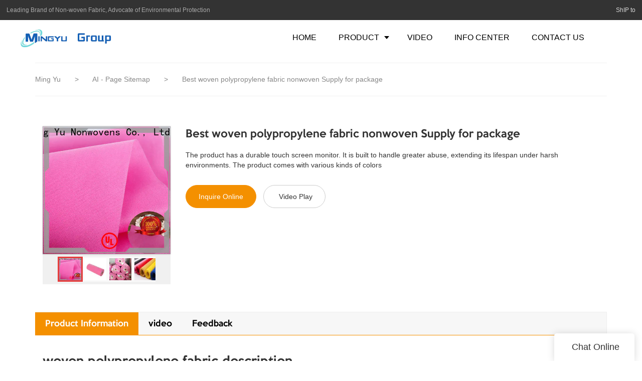

--- FILE ---
content_type: text/html
request_url: https://www.ecologynonwoven.com/best-woven-polypropylene-fabric-nonwoven-supply-for-package
body_size: 15103
content:
<!doctype html>
<html>
<!-- optimiza-css-finish -->
<!-- 2026-01-23 02:58:02 -->
<!-- optimiza-ratio-finish -->
<!-- HEADER BEGIN -->
<head>
<link rel="preconnect" href="https://www.ecologynonwoven.com" />
<link rel="dns-prefetch" href="https://www.ecologynonwoven.com" />
<link rel="preconnect" href="https://img80002501.weyesimg.com" />
<link rel="dns-prefetch" href="https://img80002501.weyesimg.com" />
<link rel="preconnect" href="https://yasuo.weyesimg.com" />
<link rel="dns-prefetch" href="https://yasuo.weyesimg.com" />
<link rel="dns-prefetch" href="https://cdn.ampproject.org" />
<link rel="dns-prefetch" href="https://www.googletagmanager.com" />
<link rel="dns-prefetch" href="https://connect.facebook.net" />
<link rel="dns-prefetch" href="https://www.facebook.com" />
<link rel="preconnect" href="https://yasuo.weyesimg.com/templates/public4/assets/font/icomoon.eot?o1g167" crossorigin>
<link rel="preconnect" href="https://yasuo.weyesimg.com/templates/public4/assets/font/icomoon.eot?o1g167#iefix" crossorigin>
<link rel="preconnect" href="https://yasuo.weyesimg.com/templates/public4/assets/font/icomoon.ttf?o1g167" crossorigin>
<link rel="preconnect" href="https://yasuo.weyesimg.com/templates/public4/assets/font/icomoon.woff?o1g167" crossorigin>
<link rel="preconnect" href="https://yasuo.weyesimg.com/templates/public4/assets/font/icomoon.svg?o1g167#icomoon" crossorigin>
    

<meta name="viewport"content="width=device-width,initial-scale=1.0,maximum-scale=1.0,minimum-scale=1.0,user-scalable=no">
    <meta name="applicable-device" content="pc,mobile">
    <meta http-equiv="X-UA-Compatible" content="IE=Edge,chrome=1"/>
    <meta http-equiv="Content-Type" content="text/html; charset=utf-8" />  
    <title>Best woven polypropylene fabric nonwoven Supply for package | Ming Yu</title>
    <meta name="keywords" content="woven polypropylene fabric,spunbond polypropylene fabric" />
    <meta name="description" content="Details about woven polypropylene fabric form Ming Yu." />
    <link rel="shortcut icon" href="https://img80002501.weyesimg.com/uploads/www.ecologynonwoven.com//images/17453962888813.ico" />
    <link rel="Bookmark" href="https://img80002501.weyesimg.com/uploads/www.ecologynonwoven.com//images/17453962888813.ico" />
    <meta property="og:title" content="Best woven polypropylene fabric nonwoven Supply for package | Ming Yu" />
<meta property="og:description" content="Details about woven polypropylene fabric form Ming Yu." />
<meta property="og:image" content="https://img80002501.weyesimg.com/uploads/110m5wc5.allweyes.com/images/16141087119153.jpg" />
<meta property="og:url" content="https://www.ecologynonwoven.com/best-woven-polypropylene-fabric-nonwoven-supply-for-package" />
<!--<link rel="apple-touch-icon-precomposed" sizes="144x144" href="--><!--/../assets/images/app-logo.png">-->
<!--[if lte IE 8]>
	<script data-static="false">self.location="/caution/upbrowser?referrer="+window.location.href;</script>
<![endif]-->
<!-- google结构化数据 -->
<script type="application/ld+json">
[{"@context":"https:\/\/schema.org","@type":"Organization","url":"http:\/\/www.ecologynonwoven.com\/best-woven-polypropylene-fabric-nonwoven-supply-for-package","logo":"https:\/\/img80002501.weyesimg.com\/uploads\/www.ecologynonwoven.com\/\/images\/17453758418494.jpg"},{"@context":"https:\/\/schema.org","@type":"BreadcrumbList","itemListElement":[{"@type":"ListItem","position":1,"name":"Ming Yu","item":"http:\/\/www.ecologynonwoven.com"},{"@type":"ListItem","position":2,"name":"AI - Page Sitemap","item":"http:\/\/www.ecologynonwoven.com\/sitemap-ai-page.html"},{"@type":"ListItem","position":3,"name":"Best woven polypropylene fabric nonwoven Supply for package","item":"http:\/\/www.ecologynonwoven.com\/best-woven-polypropylene-fabric-nonwoven-supply-for-package"}]}]
</script><link data-static="base" href="https://yasuo.weyesimg.com/templates/public4/assets/css/base.css" rel="stylesheet" type="text/css" id="style" />
<link data-static="base" rel="stylesheet" href="/static/css/best-woven-polypropylene-fabric-nonwoven-supply-for-package.css?v=1768875541" type="text/css">

<!--<link/>-->
    
<!-- ga头部-->
<link rel="preload" fetchpriority="high" as="image" href="https://img80002501.weyesimg.com/uploads/www.ecologynonwoven.com//images/17514235847789.jpg?imageView2/2/w/721/q/75/format/webp" type="image/webp">


 
 

  

<!-- Global site tag (gtag.js) - Google Ads: 325712989 --> <script async src="https://www.googletagmanager.com/gtag/js?id=AW-325712989"></script> <script> window.dataLayer = window.dataLayer || []; function gtag(){dataLayer.push(arguments);} gtag('js', new Date()); gtag('config', 'AW-325712989'); 
</script>
<!-- ga头部-->

    <meta name="google-site-verification" content="AegNi_2sORCNQT3TStcqft4MfwmqaBh78HJYJslrb4M" />
<link rel="canonical" href="https://www.ecologynonwoven.com/best-woven-polypropylene-fabric-nonwoven-supply-for-package" />
    <!-- 页面类型 -->
    
</head><!-- HEADER END -->
<body class="model_seoproduct cms_seoproduct" id="home">
<div id="loading" style="left: 0;top: 0;z-index: -999; position: fixed">loading</div>
<!-- HEADCSSJSBEGIN -->
<script data-static="false" id="basejscript">
/* 全局变量 */
window.siteInfo = {
	member: {
		status: 'CLOSE',
	},
	seo: {
		verifyCode: 'OPEN',
	},
	language_code: '',
	checkIP: '0',
	shopping: {
		shoppingCart: 0,
	},
    water_info:{
        waterController:'CLOSE',// 水印开关，OPEN开，CLOSE关闭
    }
};

window.fanyi = {
	'ok': 'Ok',           // 弹窗：好的
	'hide': 'hide',       // 弹窗：隐藏
	'prompt': 'Prompt',  // 弹窗：提示
	's_c_d_y': 'yes',// 弹窗：确定
	's_c_d_n': 'no',// 弹窗：取消
	'not_empty': 'Do not allow empty',         // 表单验证：不能为空
	'format_email': 'Please enter a valid e-mail format',    // 表单验证：邮箱格式不正确
	'format_password': 'Password at least 6',    // 表单验证：密码格式不正确
	'format_pwdAgain': 'Password inconsistency',    // 表单验证：新旧密码不一致
	'special_character': 'Existence of special characters',    // 表单验证：非法字符
	'format_integer': 'Please enter a valid number format',// 表单验证：数字格式不正确
	'send_failed': 'Send failed',        // 询盘：发送失败
	'aisubtitle': 'Submit successfully',          // 询盘：提交成功
  'being_processed': 'Being Processed',// 询盘：处理中
	'You_need_to_upload_files': 'You need to upload files', // 附件上传：不能为空
  'inquire_attach_uploading': 'When uploading files, please wait a few minutes patiently. Do not close the web page or disconnect the network!',  // 附件上传：文件上传中
	'up_file_tips': 'Support formats：PDF、Word、Excel、Txt、JPG、PNG、BMP、GIF、RAR、ZIP，It is recommended to upload up to 5, and the single size must not exceed 20M.',// 附件上传：附件大小与格式的要求提示
	'please_open_with_another_browser': 'Please open with another browser', // 低级浏览器提示
};
</script>

<style data-static="false" id="css_color" rel="stylesheet" type="text/css">
a,a:hover,.font-color-a a,.font-color-a a:hover,.font-color,.font-color-hover:hover,.font-color-a a,.font-color-a a:hover,.font-color-a-hover a:hover,.font-color-before:before,.font-color-hover-before:hover:before,.font-color-after:after,.font-color-hover-after:hover:after{color:#f49000}.border-color,.btn-primary,.btn-primary:focus,.btn-primary:hover,.border-color-a a,.border-color-a a:hover,.border-color-hover:hover,.border-color-before:before,.border-color-hover-before:hover:before,.border-color-after:after,.border-color-hover-after:hover:after{border-color:#f49000}.bg-color,.btn-primary,.btn-primary:focus,.btn-primary:hover,.bg-color-a a,.bg-color-a a:hover,.bg-color-hover:hover,.bg-color-before:before,.bg-color-hover-before:hover:before,.bg-color-after:after,.bg-color-hover-after:hover:after{background-color:#f49000}.bg-color-h a{color:#f49000}.bg-color-h a:hover{background-color:#f49000;color:#fff}.swiper-pagination-bullet:hover,.swiper-pagination-bullet-active,.owl-pagination-active-bg-color .owl-pagination .owl-page.active span{background-color:#f49000!important}.btn-bg:hover,.tem-btn-1,.tem-btn-2,.tem-btn-3,.tem-btn-4,.tem-btn-5,.tem-btn-6,.tem-btn-7,.tem-btn-8,.tem-btn-9{color:#f49000}.btn-bg,.btn-primary,.btn-primary:focus,.btn-primary:hover,.tem-btn-1,.tem-btn-2,.tem-btn-3,.tem-btn-4,.tem-btn-5,.tem-btn-6,.tem-btn-7,.tem-btn-8,.tem-btn-9,.tem01-page .pagination>.active>a,.tem01-page .pagination>.active>span,.tem01-page .pagination>.active>a:hover,.tem01-page .pagination>.active>span:hover,.tem01-page .pagination>.active>a:focus,.tem01-page .pagination>.active>span:focus{border-color:#f49000}.btn-bg,.btn-primary,.btn-primary:focus,.btn-primary:hover,.btn-bg:hover,.tem-btn-3:before,.tem-btn-4:before,.tem-btn-5:before,.tem-btn-6:before,.tem-btn-7:before,.tem-btn-7:after,.tem-btn-8:before,.tem-btn-8:after,.tem-btn-9:before,.tem-btn-9:after,.tem01-page .pagination>.active>a,.tem01-page .pagination>.active>span,.tem01-page .pagination>.active>a:hover,.tem01-page .pagination>.active>span:hover,.tem01-page .pagination>.active>a:focus,.tem01-page .pagination>.active>span:focus{background-color:#f49000}.tem-btn-1,.tem-btn-2{background:-webkit-linear-gradient(left,#f49000,#f49000) no-repeat;background:linear-gradient(to right,#f49000,#f49000) no-repeat}.owl-dot-AH-bg-color .owl-dot.active span,.owl-dot-AH-bg-color .owl-dot:hover span,.bg-color-active-span .active span{background-color:#f49000!important}:root{--main-color:#f49000;--rgb-color:244,144,0;}</style>
<style data-css="customcolor" data-color=""></style>


<script data-static="false">
    var _is_lighthouse = false;
</script>

<!-- CSS PLACEHOLDER BEGIN -->
<!-- CSS PLACEHOLDER END -->


<link data-static="base" id="css_font" data-font="KeepCalm-Medium" rel="stylesheet" type="text/css"  />


<!-- 统计代码头部css -->
<style data-static="false" abcd type="text/css">

  
  @media (max-width: 767px) {
  .tem336-irregular .container {
    display: flex;
    flex-direction: column;
  }
  .tem336-irregular .text {
    order: 1;       
  }
  .tem336-irregular .image {
    order: 2;  
  }
}
  @media (max-width: 767px) {
  .tem380-irregular .flexBoxStem {
    flex-direction: column;      
  }
  .tem380-irregular .flexBoxStem> div:first-child {
    order: 2;              
  }
  .tem380-irregular .flexBoxStem> div:nth-child(2) {
    order: 1;           
  }
}
@media (max-width: 767px) {
  .tem27-brand-story .flexBoxStem {
    flex-direction: column;  
  }
  .tem27-brand-story .flexBoxStem .items:first-child {
    order: 2;               
  }
  .tem27-brand-story .flexBoxStem .items:nth-child(2) {
    order: 1;             
  }
} 
  
  
  
  
.tem45-main-products .img_li{padding-top:100%!important;}
.tem02-business-advantage .irregular-ad-center{margin-top:auto!important;}
.tem61-service .subtitle span{font-family:"KeepCalm","Arial","Microsoft YaHei"!important;}
.tem61-service .service-box .icon{    background-color: rgb(244, 144, 0)!important;}
.tem61-service .service-box .icon span{color:#fff;    font-size: 25px;}
.tem01-title .subtitle{display:none!important;}
.tem248-irregular .item{background-color:#017320!important;}
.tem248-irregular .item::before{border-bottom-color:#017320!important;}
.tem20-footer{border:none!Important;}
.tem248-irregular .item .share{    padding: 0px 30% 0!important;}
.tem275-irregular .item .txt .description{width: 90%!important;}
.tem72-news .item{border-color: rgba(255, 255, 255, 0.25)!important;}
.tem42-pro-info h3, .tem42-pro-info .h3{font-weight: bold;}
  
  /**è¯åä¼åstart**/
  @media (min-width: 1330px) {
    div[layout-path="guide_language/public_guide_language_10"]{min-height:348px;}
	div[layout-path="irregular/public_irregular_370"] .container .row> div{min-height:467px;}
  }
  @media (min-width: 1400px) {
    div[layout-path="guide_language/public_guide_language_10"]{min-height:303px;}
	div[layout-path="irregular/public_irregular_370"] .container .row> div{min-height:508px;}
  }
  @media (min-width: 1700px) {
    div[layout-path="guide_language/public_guide_language_10"]{min-height:303px;}
	div[layout-path="irregular/public_irregular_370"] .container .row> div{min-height:590px;}
  }
  @media (min-width: 1920px) {
    div[layout-path="guide_language/public_guide_language_10"]{min-height:303px;}
	div[layout-path="irregular/public_irregular_370"] .container .row> div{min-height:590px;}
  }
  @media (min-width: 2560px) {
    div[layout-path="guide_language/public_guide_language_10"]{min-height:303px;}
	div[layout-path="irregular/public_irregular_370"] .container .row> div{min-height:590px;}
  }
  @media screen and (max-width: 700px) {
    div[layout-path="guide_language/public_guide_language_10"]{min-height:185px;}
    div[layout-path="irregular/public_irregular_370"] .container .row> div:nth-child(1){min-height:831px;}
    div[layout-path="irregular/public_irregular_370"] .container .row> div:nth-child(2){min-height:831px;}
  }
  @media screen and (max-width: 600px) { 
    div[layout-path="guide_language/public_guide_language_10"]{min-height:185px;}
    div[layout-path="irregular/public_irregular_370"] .container .row> div:nth-child(1){min-height:716px;}
    div[layout-path="irregular/public_irregular_370"] .container .row> div:nth-child(2){min-height:716px;}
  }
  @media screen and (max-width: 540px) { 
    div[layout-path="guide_language/public_guide_language_10"]{min-height:185px;}
    div[layout-path="irregular/public_irregular_370"] .container .row> div:nth-child(1){min-height:647px;}
    div[layout-path="irregular/public_irregular_370"] .container .row> div:nth-child(2){min-height:647px;}
  }
  @media screen and (max-width: 450px) { 
    div[layout-path="guide_language/public_guide_language_10"]{min-height:150px;}
    div[layout-path="irregular/public_irregular_370"] .container .row> div:nth-child(1){min-height:543px;}
    div[layout-path="irregular/public_irregular_370"] .container .row> div:nth-child(2){min-height:543px;}
  }
  @media screen and (max-width: 410px) { 
    div[layout-path="guide_language/public_guide_language_10"]{min-height:150px;}
    div[layout-path="irregular/public_irregular_370"] .container .row> div:nth-child(1){min-height:497px;}
    div[layout-path="irregular/public_irregular_370"] .container .row> div:nth-child(2){min-height:497px;}
  }
  @media screen and (max-width: 375px) { 
    div[layout-path="guide_language/public_guide_language_10"]{min-height:150px;}
    div[layout-path="irregular/public_irregular_370"] .container .row> div:nth-child(1){min-height:458px;}
    div[layout-path="irregular/public_irregular_370"] .container .row> div:nth-child(2){min-height:458px;}
  }
  @media screen and (max-width: 280px) { 
    div[layout-path="guide_language/public_guide_language_10"]{min-height:172px;}
    div[layout-path="irregular/public_irregular_370"] .container .row> div:nth-child(1){min-height:349px;}
    div[layout-path="irregular/public_irregular_370"] .container .row> div:nth-child(2){min-height:349px;}
  }
  /**è¯åä¼åend**/
</style>
<script type="text/javascript" src=" "></script>
<script> </script>

<!-- ImgagesAltValue[{"isAlt":0,"siteId":"80002501","languageCode":"en","pageType":"cms","modelID":0,"brandName":"Ming Yu","transactionParam":"","attrParam":"","kernelKeyword":"","expandedKeyword":"","productsKeyword":"","siteKeyword":"face mask material, non woven fabric manufacturer","menuName":"SINCE 1997 ,Focusing On Nonwoven Fabric | Ming Yu","productsName":"","contentName":"","categoryName":""}]ImgagesAltValue -->


<script type="text/javascript"  ></script>

<!-- HEADCSSJSEND -->

<!-- BODY BEGIN -->
            <link template-css="widget"   rel="stylesheet" type="text/css" />
<script type="text/javascript"  ></script>
<header class="tem98-header show-full" widget-style="display color" style="color: rgb(0, 0, 0);">
    <div class="header noScrollMove" widget-style="background-color" style="background-position: 0% 0%; background-color: rgb(255, 255, 255); background-size: auto; background-repeat: repeat;">
        <div class="head_top">
            <div class="container">
                <div class="con">
                    <div class="head_editor"><section template-edit="block.block_desc" template-sign="co_detailed_text"><p><span style="color:#A9A9A9;">Leading Brand of Non-woven Fabric, Advocate of Environmental Protection</span></p>
</section></div>
                    <div class="icon">
                        <div class="icons">
                            <span class="txt">
                                <section template-edit="block.block_desc" template-sign="co_detailed_text98"><p>ShIP to</p>
</section>
                            </span>
                        </div>
                                                                    </div>
                </div>
            </div>
        </div>
        <div class="head_bottom">
            <div class="container">
                <div class="con">
                    <button class="nav_button">
                        <div class="nav_button_icon">
                            <span></span>
                            <span></span>
                            <span></span>
                        </div>
                    </button>
                    <div class="logo">
                        <a href="/" widget-action="logo">
                                                    <img src="https://img80002501.weyesimg.com/uploads/www.ecologynonwoven.com//images/17453758418494.jpg?imageView2/2/w/1920/h/160/q/75/format/webp" alt="Logo | Ming Yu Nonwovens - ecologynonwoven.com">
                                                </a>
                    </div>
                    <div class="navigation">
                        <div class="pull-right search_right">
                            <div class="search_btn_">
                                <span></span>
                                <span></span>
                                <span></span>
                            </div>
                            <div class="search">
                                <div class="icon_bx" widget-style="search">
                                    <span class="icon-sousuo2"></span>
                                    <div class="search_box bg-color">
                                        <form action="/search/index/" method="post" class="search_div_form noScrollMove" widget-style="background-color" style="background-position: 0% 0%; background-color: rgb(255, 255, 255); background-size: auto; background-repeat: repeat;">
                                            <input type="text" name="searchname" placeholder="Search" required="" autocomplete="off">
                                            <div class="header_search_select">
                                                <ul></ul>
                                            </div>
                                            <button class="icon-sousuo2"></button>
                                            <i class="icon-clear"></i>
                                        </form>
                                    </div>
                                </div>
                                                            </div>
                        </div>
                        <nav class="noScrollMove" widget-style="background-color" style="max-width: 1527px; width: 620px; background-position: 0% 0%; background-color: rgb(255, 255, 255); background-size: auto; background-repeat: repeat;">
                            <div class="lr">
                                <div class="left icon-keyboard_arrow_left bg-color"></div>
                                <div class="right icon-keyboard_arrow_right bg-color"></div>
                            </div>
                            <div class="nav">
                                <ul nav-action="edit">
                                    <li>
                                        <div class="text "><a href="/">HOME</a></div>
                                    </li>
                                                                        <li>
                                        <div nav-id="1" class="text xia "><a href="/product">PRODUCT</a></div>
                                        <ul widget-style="background-color">
                                                                                        <li>
                                                <div class="text "><a href="/spunbond-nonwoven">Spunbond nonwoven fabric</a></div>
                                                                                            </li>
                                                                                        <li>
                                                <div class="text "><a href="/nonwoven-fabric-for-masks">For medical and hygiene</a></div>
                                                                                            </li>
                                                                                        <li>
                                                <div class="text "><a href="/spunlace-nonwoven-fabric">Spunlace nonwoven fabric</a></div>
                                                                                            </li>
                                                                                        <li>
                                                <div class="text "><a href="/for-agriculture">For agriculture</a></div>
                                                                                            </li>
                                                                                        <li>
                                                <div class="text "><a href="/geotextile">Geotextile Nonwoven fabric</a></div>
                                                                                            </li>
                                                                                        <li>
                                                <div class="text "><a href="/more-fabric">More Fabric</a></div>
                                                                                            </li>
                                                                                    </ul>
                                    </li>
                                                                        <li>
                                        <div nav-id="28" class="text "><a href="/video">VIDEO</a></div>
                                    </li>
                                                                        <li>
                                        <div nav-id="5" class="text "><a href="/info-center">INFO CENTER</a></div>
                                    </li>
                                                                        <li>
                                        <div nav-id="6" class="text "><a href="/contact-us">CONTACT US</a></div>
                                    </li>
                                                                    </ul>
                            </div>
                        </nav>
                    </div>
                </div>
            </div>
        </div>
    </div>
</header>        <link href="https://yasuo.weyesimg.com/templates/public4/assets/css/detail.css" rel="stylesheet" type="text/css">

    <div template-layout="5">
    <div layout-id="5" class="tem09-bread content-left" layout-style="align[123]">
	<link template-css="layout"   rel="stylesheet" type="text/css" />
    <div func-id="5">
         <div class="tem09-bread-ms">
    <div class="container">
        <div class="bread-box wid100s" module-style="border-color">
            <div class="bcrumbs">
                <!--所在位置 开始-->
                <div class="tem09-location" module-style="color">
                                        <a href="/">Ming Yu</a>
                    
                    <span> &nbsp;&gt;&nbsp;</span>
                    <a href="/sitemap-ai-page.html">
                    <span style="padding:0;" class="normal">AI - Page Sitemap</span>
                    </a>

                                            <span> &nbsp;&gt;&nbsp; </span>
                        <span class="normal" style="padding:0;margin:0;">Best woven polypropylene fabric nonwoven Supply for package</span>
                                    </div>
            </div>
            <div class="clearfix"></div>
        </div>
    </div>
</div>    </div>
</div></div>	
	<div class="tem01-pro-detail tem02-pro-detail mainlist">
  <div class="container">
        <div func-id="3">
          <div class="col-xs-12 col-md-3">
            <!-- AI产品4.0--模板4 -->
<div class="tem04-pro-showPic  tem14-pro-showPic showText_69727288502bf">
  <link template-css="module"   rel="stylesheet" type="text/css" />
      <div class="wrap clearfix">
          <!--放大镜 开始-->
          <div class="bigpic_wrap">
              <div class="big_pic">
                  <img src="https://img80002501.weyesimg.com/uploads/110m5wc5.allweyes.com/images/16141087119153.jpg?imageView2/2/w/800/h/800/q/75/format/webp" alt="Best woven polypropylene fabric nonwoven Supply for package" data-zoom="pic">
                  <div class="product_video_show" data-zoom="product_video_show">
                      <video preload="none" src="" loop poster=""></video>
                      <div class="video_icon">
                          <span class="icon-play_arrow"></span>
                      </div> 
                  </div>
                  <p class="mark"></p>
              </div>
              <div class="zoom_pic"><img  src="https://img80002501.weyesimg.com/uploads/110m5wc5.allweyes.com/images/16141087119153.jpg?imageView2/2/w/800/h/800/q/75/format/webp" alt="Best woven polypropylene fabric nonwoven Supply for package"/></div>
          </div>
          <!--放大镜 结束-->
          <!--水平轮播 开始--> 
          <div class="scrolllist">
              <div class="abtn top">
                  <span class="span2  icon-chevron_left"></span>
              </div>
              <div class="imglist_w">
                  <ul class="imglist">
  
                                            <li class="center-block active"><img alt="Best woven polypropylene fabric nonwoven Supply for package" src="https://img80002501.weyesimg.com/uploads/110m5wc5.allweyes.com/images/16141087119153.jpg?imageView2/2/w/68/h/68/q/75/format/webp" val="https://img80002501.weyesimg.com/uploads/110m5wc5.allweyes.com/images/16141087119153.jpg?imageView2/2/w/800/h/800/q/75/format/webp" data-file="https://img80002501.weyesimg.com/uploads/110m5wc5.allweyes.com/images/16141087119153.jpg" /></li>  
                                            <li class="center-block "><img alt="0051.jpg" src="https://img80002501.weyesimg.com/uploads/110m5wc5.allweyes.com/images/15577145728555.jpg?imageView2/2/w/68/h/68/q/75/format/webp" val="https://img80002501.weyesimg.com/uploads/110m5wc5.allweyes.com/images/15577145728555.jpg?imageView2/2/w/800/h/800/q/75/format/webp" data-file="https://img80002501.weyesimg.com/uploads/110m5wc5.allweyes.com/images/15577145728555.jpg" /></li>  
                                            <li class="center-block "><img alt="0054.jpg" src="https://img80002501.weyesimg.com/uploads/110m5wc5.allweyes.com/images/15577145742223.jpg?imageView2/2/w/68/h/68/q/75/format/webp" val="https://img80002501.weyesimg.com/uploads/110m5wc5.allweyes.com/images/15577145742223.jpg?imageView2/2/w/800/h/800/q/75/format/webp" data-file="https://img80002501.weyesimg.com/uploads/110m5wc5.allweyes.com/images/15577145742223.jpg" /></li>  
                                            <li class="center-block "><img alt="0053.jpg" src="https://img80002501.weyesimg.com/uploads/110m5wc5.allweyes.com/images/15577145734289.jpg?imageView2/2/w/68/h/68/q/75/format/webp" val="https://img80002501.weyesimg.com/uploads/110m5wc5.allweyes.com/images/15577145734289.jpg?imageView2/2/w/800/h/800/q/75/format/webp" data-file="https://img80002501.weyesimg.com/uploads/110m5wc5.allweyes.com/images/15577145734289.jpg" /></li>  
                                            <li class="center-block "><img alt="0055.jpg" src="https://img80002501.weyesimg.com/uploads/110m5wc5.allweyes.com/images/15577145748363.jpg?imageView2/2/w/68/h/68/q/75/format/webp" val="https://img80002501.weyesimg.com/uploads/110m5wc5.allweyes.com/images/15577145748363.jpg?imageView2/2/w/800/h/800/q/75/format/webp" data-file="https://img80002501.weyesimg.com/uploads/110m5wc5.allweyes.com/images/15577145748363.jpg" /></li>  
                                        </ul>
              </div>
              <div class="abtn bottom">
                  <span class="span2  icon-chevron_right"></span>
              </div>
          </div> 
          <!--水平轮播 结束-->
      </div>
  </div>
  <script type="text/javascript"> </script>
  <!-- Go to start-bshare bar EN 
  <script type="text/javascript"  ></script>-->
  <!--//End-bshare bar EN-->          </div>
          <div class="col-xs-12 col-md-9">
            <!-- AI产品4.0--模板4 -->
<!--产品信息 开始-->
<div id="i_69727288504e0">
  <div class="tem01-pro-showText tem22-pro-showText" id="ljdg product_deta_text">
      <link template-css="module"   rel="stylesheet" type="text/css" />
      <link template-css="module"   rel="stylesheet" type="text/css" />
      <h1 class="title" proAttrDetails-detail-title>Best woven polypropylene fabric nonwoven Supply for package</h1>
      <div class="description">
        The product has a durable touch screen monitor. It is built to handle greater abuse, extending its lifespan under harsh environments. The product comes with various kinds of colors      </div>
      <div class="pro_info_btn mt30">  
          <a href="/inquire/add/cmsId/4105" rel="nofollow" class="btn btn-primary model-btn">Inquire Online</a>
                      <button class="btn btn-default model-btn" id="proVideoPlay"><span class="icon-play mr5"></span>Video Play</button>
                </div>
      <div class="pro-showText__video">
        <video preload="none" poster="https://img80002501.weyesimg.com/uploads/www.ecologynonwoven.com//video/17456493481772.mp4?vframe/jpg/offset/1" src="https://img80002501.weyesimg.com/uploads/www.ecologynonwoven.com//video/17456493481772.mp4" controls></video>
        <span class="icon-close" id="proVideoClose"></span>
      </div>
  </div>
      <div class="info_inquire" proinfo-inquire proListinquire="prop">
          <div class="bg"></div>
          <div class="dialog">
              <div class="top flexBoxWrap">
                  <div class="title">Get the latest price</div>
              </div>
              <div class="inquire">
                  <div class="form-horizontal form">
                      <input type="hidden" name="pages" value="" class="pagesHref">
                      <input type="hidden" name="idType" value="0">
                      <div class="flexBoxStem itepicpm form-group">
                          <div class="text">Quantity Needed：</div>
                          <div class="need input"><input type="number" name="pronum"  min="1" required class="form-control"></div>
                          <div class="numtext">Pieces</div>
                      </div>
                                            <div class="flexBoxWrap item form-group">
                          <div class="text">E-mail：</div>
                          <div class="email input">
                              <input type="email" name="email" placeholder="E-mail" required>
                          </div>
                      </div>
                                            <input type="hidden" name="contents" value="Best woven polypropylene fabric nonwoven Supply for package" />
                      <div class="flexBoxWrap btn-groups">
                          <input name="idType" type="hidden" value="1" />
                                                    <button class="btn btn-primary" type="submit" id="embed_submit_69727288504e0">Get Latest Price</button>
                          <button type="reset" class="btn reset ml10 border-color font-color btn-default reset">Cancel</button>
                      </div>
                  </div>
              </div>
          </div>
      </div>
      
  <script> </script>
  </div>
  <!--产品信息 结束-->          </div>
      </div>
    </div>
</div> 
    <div template-layout="23">
    <!-- AI产品4.0--模板4 -->
<div layout-id="3"> 
    <div class="tem12-pro-detail tem15-pro-detail content-section">
    	<link template-css="layout"   rel="stylesheet" type="text/css" />
    	<link template-css="layout"   rel="stylesheet" type="text/css" />
		<div class="container" template-module="3">
			<div func-id="3">
				<!-- AI产品4.0--模板2--产品详情 -->
<div class="tem02-pro-detail-sm tem12-pro-detail-sm">
  <link template-css="module"   rel="stylesheet" type="text/css" />
  <link template-css="module"   rel="stylesheet" type="text/css" />
  <div class="pro-detail-tab">
      <!-- Nav tabs -->
      <div class="nav_69727288536cc mb20">
          <div class="" module-style="position">
              <ul class="nav nav-tabs title nav-tabs-header border-color clearfix" role="tablist">
                  <li role="presentation" class="active bg-color font-color"><a href="#describe" aria-controls="describe" role="tab" data-toggle="tab">Product Information</a></li>

                  
                  <!-- faq -->
                  <li role="presentation" class="pro-detail-tab__video"><a href="#describe" aria-controls="describe" role="tab" data-toggle="tab">video</a></li>
                  
                  <!-- 商品评价 -->
                  <li role="presentation"><a href="#comment" aria-controls="comment" role="tab" data-toggle="tab">Feedback</a></li>              </ul>
              <div class="anchored_link">
                  <ul class="clearfix"></ul>
              </div>
          </div>
      </div>
      <!-- Tab panes -->
      <div class="tab-content description" data-content="cms_desc">
          <div role="tabpanel" class="tab-pane active" id="describe">

              <!--商品详情 开始-->
                            <div></div>
                            <div>
                  <div class="module-proInfo">
				  <style>
					.module-keyWord .items{align-items: center;}
					.module-keyWord .item{margin: 10px 0;}
					.module-keyWord .description{opacity:.7;line-height: 1.5;}
					.module-proVideo {margin-top: 3vw;}
					.module-proVideo iframe{height:500px;width: 100%;margin: auto;display: block;}
					@media (max-width: 767px){
					  .module-keyWord .mt15{margin-top: 10px!important;}
					}
					@media (max-width:576px){
					  .module-proVideo{margin-top: 5vw;}
					}
				  </style>
				  <div class="module-proInfo">
					<div class="items flexBoxWrap">
					  <div class="col-xs-12 col-sm-6 col-md-6 item">
						<div class="title h3">
						  woven polypropylene fabric description
						</div>
						<div class="description mt15">
						  The product is able to withstand a strong load. It is designed with a strong bottom that can bear a lot of weight. The product features dimensional stability at high temperatures
						</div>
					  </div>
					  <div class="col-xs-12 col-sm-6 col-md-6 item">
						<div class="image"><img alt="Best woven polypropylene fabric nonwoven Supply for package-1" src="https://img80002501.weyesimg.com/uploads/110m5wc5.allweyes.com/images/15577145728555.jpg"></div>
					  </div>
					</div>
					<div class="items flexBoxWrap">
					  <div class="col-xs-12 col-sm-6 col-md-6 item">
						<div class="image"><img alt="Best woven polypropylene fabric nonwoven Supply for package-2" src="https://img80002501.weyesimg.com/uploads/110m5wc5.allweyes.com/images/15577145742223.jpg"></div>
					  </div>
					  <div class="col-xs-12 col-sm-6 col-md-6 item">
						<div class="title h3">
						  woven polypropylene fabric SPECIFICATIONS
						</div>
						<div class="table-responsive mt15"><div class="table-responsive"><table class="table table-bordered"><tbody><tr><th>Model</th><td>MY-SP005</td></tr><tr><th>MOQ</th><td>Color one, 1 ton</td></tr><tr><th>Payment</th><td>T/T, L/C at sight, Bank transfer, Cash</td></tr><tr><th>Delivery time</th><td>within 7 - 15 days if receive 30% deposit</td></tr><tr><th>Start Port </th><td>Shenzhen</td></tr><tr><th>Certification</th><td>ISO9001 quality certification, the European Union EN- 71, SGS, ROHS, REACH, California proposal 65, 7P/17P, PRT, ATC, CFR-1633 latest standard test.</td></tr></tbody></table></div></div>
						<div class="description mt15">The product comes with various kinds of colors. The product is chemically resistant to many oils and solvents. The product can be finished with different treatments, such as printing, embossing, molding, laminating, etc. </div>
					  </div>
					</div>
				  </div>
				  <div class="module-proVideo"><div class="h3 title">Suggested Videos</div><iframe src="https://img80002501.weyesimg.com/uploads/ecologynonwoven.com/video/15710180981264.mp4" allowfullscreen="" frameborder="0"></iframe></div>
				</div>              </div>
              <!--商品详情 结束-->
          </div>

          
          <!-- 商品评价 -->
          <div role="tabpanel" class="tab-pane" id="comment">
              <div class="comment-con">         
                  <div class="comment-list" data-action="comment-list">
                      <div id="ajax">
                          <div class="tab-con">
                              <div class="items">
                                                                  <div class="comment-item">
                                      <div class="flexBoxWrap"> 
                                          <div class="user-icon">
                                              <span class="icon-people2"></span>
                                          </div>
                                          <div class="user-info"> 
                                              <span class="_name title">r******h</span>
                                              <div class="comment-star">
                                                  <span class="tem01-score  OFF">
                                                                                                            <i class="icon- font-color"></i>
                                                                                                            <i class="icon- font-color"></i>
                                                                                                            <i class="icon- font-color"></i>
                                                                                                            <i class="icon- font-color"></i>
                                                                                                                                                                  <i class="icon-"></i>
                                                                                                        </span>                                    
                                              </div>
                                          </div> 
                                      </div>
                                      <div class="full-text">woven polypropylene fabric is reasonable in structure, simple in shape, smooth in lines and easy in installation and maintenance.</div>  
                                  </div>
                                                                    <div class="comment-item">
                                      <div class="flexBoxWrap"> 
                                          <div class="user-icon">
                                              <span class="icon-people2"></span>
                                          </div>
                                          <div class="user-info"> 
                                              <span class="_name title">l******b</span>
                                              <div class="comment-star">
                                                  <span class="tem01-score  OFF">
                                                                                                            <i class="icon- font-color"></i>
                                                                                                            <i class="icon- font-color"></i>
                                                                                                            <i class="icon- font-color"></i>
                                                                                                            <i class="icon- font-color"></i>
                                                                                                            <i class="icon- font-color"></i>
                                                                                                                                                              </span>                                    
                                              </div>
                                          </div> 
                                      </div>
                                      <div class="full-text">woven polypropylene fabric is equipped with a high-quality compressor and is processed based on noise reduction technology. It is of stable performance, high efficiency and low noise, and is very popular among customers.</div>  
                                  </div>
                                                                    <div class="comment-item">
                                      <div class="flexBoxWrap"> 
                                          <div class="user-icon">
                                              <span class="icon-people2"></span>
                                          </div>
                                          <div class="user-info"> 
                                              <span class="_name title">s******p</span>
                                              <div class="comment-star">
                                                  <span class="tem01-score  OFF">
                                                                                                            <i class="icon- font-color"></i>
                                                                                                            <i class="icon- font-color"></i>
                                                                                                            <i class="icon- font-color"></i>
                                                                                                            <i class="icon- font-color"></i>
                                                                                                            <i class="icon- font-color"></i>
                                                                                                                                                              </span>                                    
                                              </div>
                                          </div> 
                                      </div>
                                      <div class="full-text">spunbond polypropylene fabric is scientific in design, simple in structure, low in noise and easy in maintenance.</div>  
                                  </div>
                                                                    <div class="comment-item">
                                      <div class="flexBoxWrap"> 
                                          <div class="user-icon">
                                              <span class="icon-people2"></span>
                                          </div>
                                          <div class="user-info"> 
                                              <span class="_name title">q******o</span>
                                              <div class="comment-star">
                                                  <span class="tem01-score  OFF">
                                                                                                            <i class="icon- font-color"></i>
                                                                                                            <i class="icon- font-color"></i>
                                                                                                            <i class="icon- font-color"></i>
                                                                                                            <i class="icon- font-color"></i>
                                                                                                            <i class="icon- font-color"></i>
                                                                                                                                                              </span>                                    
                                              </div>
                                          </div> 
                                      </div>
                                      <div class="full-text">woven polypropylene fabric is processed by vibration reduction and noise reduction technology. It is stable in operation and low in noise. Moreover, it has a beautiful appearance, smooth lines, and a unique structure.</div>  
                                  </div>
                                                                    <div class="comment-item">
                                      <div class="flexBoxWrap"> 
                                          <div class="user-icon">
                                              <span class="icon-people2"></span>
                                          </div>
                                          <div class="user-info"> 
                                              <span class="_name title">h******e</span>
                                              <div class="comment-star">
                                                  <span class="tem01-score  OFF">
                                                                                                            <i class="icon- font-color"></i>
                                                                                                            <i class="icon- font-color"></i>
                                                                                                            <i class="icon- font-color"></i>
                                                                                                            <i class="icon- font-color"></i>
                                                                                                                                                                  <i class="icon-"></i>
                                                                                                        </span>                                    
                                              </div>
                                          </div> 
                                      </div>
                                      <div class="full-text">spunbond polypropylene fabric is processed by noise reduction technology. It causes low noise during operation. Moreover, it is of reasonable and simple design and is easy to operate and maintain.</div>  
                                  </div>
                                                                    <div class="comment-item">
                                      <div class="flexBoxWrap"> 
                                          <div class="user-icon">
                                              <span class="icon-people2"></span>
                                          </div>
                                          <div class="user-info"> 
                                              <span class="_name title">r******z</span>
                                              <div class="comment-star">
                                                  <span class="tem01-score  OFF">
                                                                                                            <i class="icon- font-color"></i>
                                                                                                            <i class="icon- font-color"></i>
                                                                                                            <i class="icon- font-color"></i>
                                                                                                            <i class="icon- font-color"></i>
                                                                                                                                                                  <i class="icon-"></i>
                                                                                                        </span>                                    
                                              </div>
                                          </div> 
                                      </div>
                                      <div class="full-text">The raw material cost, labor cost, and processing cost of our spunbond polypropylene fabric are lower than the market average, so compared with other similar products, the price advantage of our spunbond polypropylene fabric is more obvious.</div>  
                                  </div>
                                                                </div>
                              <div class="page">
                                  <ul class="pagination" num="2">
                                  </ul>
                              </div>
                          </div>
                      </div>
                  </div>
              </div>
              <!-- 分页 -->
          </div>
          
      </div>
  </div>
</div>

<script type="text/javascript"> </script>

<script type="text/javascript"> </script>

<script type="text/javascript"> </script>			</div>
						<div func-id="3">
                  <!--评论开始-->
<div class="tem01-detail-comment allow_inquire" id="i_6972728853964">
<link template-css="module"   rel="stylesheet" type="text/css" />
    
    <!--询盘开始-->
    <div class="detail-comment description">
        <div class="form-horizontal form" id="cms_comment">
            <input type="hidden" name="pages" value="" class="pages_6972728853964">
            <div class="h2 text-center">Product Message</div>
            <div class="form-group">
                <label class="col-sm-2 control-label"><i class="font-red mr5">*</i>Name</label>
                <div class="col-sm-10">
                    <input type="text" name="name" class="form-control" placeholder="Name" required>
                </div>
            </div>
          
            <div class="form-group">                
                <label class="col-sm-2 control-label">Phone</label>
                <div class="col-sm-10">
                    <input type="phone" name="phone" class="form-control" placeholder="Phone">
                </div>
            </div>
            <div class="form-group">                
                <label class="col-sm-2 control-label"><i class="font-red mr5">*</i>E-mail</label>
                <div class="col-sm-10">
                    <input type="email" name="email" class="form-control" placeholder="E-mail" required>
                </div>
            </div>

            <div class="form-group">
                <label class="col-sm-2 control-label"><i class="font-red mr5">*</i>Content</label>
                <div class="col-sm-10">
                    <textarea name="contents" rows="4" class="form-control" placeholder="Content" required></textarea>
                </div>
            </div>
            
            <div class="form-group">
                <div class="col-sm-offset-2 col-sm-10">   
                    <input name="idType" type="hidden" value="2" />
                    <input type="hidden" name="cmsId[]" value="4105">
                    <button class="btn btn-primary" id="embed_submit_6972728853964" type="submit">Leave a Message</button>
                    <button class="btn btn-primary" type="button" style="display: none;">Submitting Data...</button>
                </div>
            </div>
        </div>
    </div>
    <!--询盘结束-->     
</div>
<script type="text/javascript"> </script>
        			</div>
				
			<!-- 最新产品 -->
			<div func-id="4">
				<!-- AI产品模板4--相关产品 -->
  <div class="tem13-side-related-products tem07-related-products">
    <link template-css="module"   rel="stylesheet" type="text/css" />
    <div class="main wow animated fadeInUp" module-style="animated">
      <div class="h3 headline">
      Related Products      </div>
      <div class="interval flexBoxWrap">
                <div class="item col-md-3 col-lg-3 col-sm-6 col-xs-6" module-style="column">
          <div class="box">
            <a class="images" bgimg lazy-src="https://img80002501.weyesimg.com/uploads/110m5wc5.allweyes.com/images/16141087042568.jpg?imageView2/2/w/800/q/75/format/webp" href="/ming-yu-rolls-non-woven-polypropylene-company-for-storage" rel="nofollow">
              <img lazy-src="https://img80002501.weyesimg.com/uploads/110m5wc5.allweyes.com/images/16141087042568.jpg?imageView2/2/w/800/q/75/format/webp" alt="Ming Yu rolls non woven polypropylene company for storage">
            </a>
            <a class="title" module-style="color" href="/ming-yu-rolls-non-woven-polypropylene-company-for-storage" title="Ming Yu rolls non woven polypropylene company for storage">Ming Yu rolls non woven polypropylene company for storage</a>
          </div>
        </div>
                <div class="item col-md-3 col-lg-3 col-sm-6 col-xs-6" module-style="column">
          <div class="box">
            <a class="images" bgimg lazy-src="https://img80002501.weyesimg.com/uploads/110m5wc5.allweyes.com/images/16141087079771.jpg?imageView2/2/w/800/q/75/format/webp" href="/ming-yu-custom-spunbond-nonwoven-for-business-for-handbag" rel="nofollow">
              <img lazy-src="https://img80002501.weyesimg.com/uploads/110m5wc5.allweyes.com/images/16141087079771.jpg?imageView2/2/w/800/q/75/format/webp" alt="Ming Yu Custom spunbond nonwoven for business for handbag">
            </a>
            <a class="title" module-style="color" href="/ming-yu-custom-spunbond-nonwoven-for-business-for-handbag" title="Ming Yu Custom spunbond nonwoven for business for handbag">Ming Yu Custom spunbond nonwoven for business for handbag</a>
          </div>
        </div>
                <div class="item col-md-3 col-lg-3 col-sm-6 col-xs-6" module-style="column">
          <div class="box">
            <a class="images" bgimg lazy-src="https://img80002501.weyesimg.com/uploads/110m5wc5.allweyes.com/images/16141087016075.jpg?imageView2/2/w/800/q/75/format/webp" href="/latest-non-woven-polypropylene-fabric-applications-manufacturers-for-storage" rel="nofollow">
              <img lazy-src="https://img80002501.weyesimg.com/uploads/110m5wc5.allweyes.com/images/16141087016075.jpg?imageView2/2/w/800/q/75/format/webp" alt="Latest non woven polypropylene fabric applications manufacturers for storage">
            </a>
            <a class="title" module-style="color" href="/latest-non-woven-polypropylene-fabric-applications-manufacturers-for-storage" title="Latest non woven polypropylene fabric applications manufacturers for storage">Latest non woven polypropylene fabric applications manufacturers for storage</a>
          </div>
        </div>
                <div class="item col-md-3 col-lg-3 col-sm-6 col-xs-6" module-style="column">
          <div class="box">
            <a class="images" bgimg lazy-src="https://img80002501.weyesimg.com/uploads/110m5wc5.allweyes.com/images/16141086988205.jpg?imageView2/2/w/800/q/75/format/webp" href="/latest-spunbond-nonwoven-fabric-rolls-factory-for-handbag" rel="nofollow">
              <img lazy-src="https://img80002501.weyesimg.com/uploads/110m5wc5.allweyes.com/images/16141086988205.jpg?imageView2/2/w/800/q/75/format/webp" alt="Latest spunbond nonwoven fabric rolls factory for handbag">
            </a>
            <a class="title" module-style="color" href="/latest-spunbond-nonwoven-fabric-rolls-factory-for-handbag" title="Latest spunbond nonwoven fabric rolls factory for handbag">Latest spunbond nonwoven fabric rolls factory for handbag</a>
          </div>
        </div>
              </div>
    </div>
  </div>
  			</div>		
		</div>
	</div> 
</div></div>


<!-- 尾部是否显示 chenyandong 2019-07-29 增 -->
<div template-layout="6" style="padding-bottom: 0px;">
    

<meta name="google-site-verification:A2bW-ebyVZZ1R1EzHFQCKxC0ahRCJReLryzFDrJFaMA" layout-path="footer/public_footer_23" layout-class="shape/footer">
<meta name="google-site-verification" content="V1Uk3eZMGu5wr4AzZ4XnYTudtS5yDq-USGiFgntja7k" layout-path="footer/public_footer_23" layout-class="shape/footer"><div layout-id="6" style="background-color: rgb(32, 32, 32); background-size: cover; background-repeat: no-repeat; padding: 10px 0px 30px; background-position: 50% 50%;" class="tem17-footer noScrollMove" layout-path="footer/public_footer_17" layout-class="shape/footer" bgimg="true" lazy-src="https://img80002501.weyesimg.com/uploads/www.ecologynonwoven.com/images/16298585754157.jpg?imageView2/2/w/1745/format/webp"> 
<link template-css="layout"   rel="stylesheet" type="text/css">
    <div class="container">
        
        <div class="col-lg-6 col-md-6 col-sm-6 col-xs-12">
            
<!-- CUSTOM 0/FOOTER/PUBLIC_FOOT_TEXT_13:5459 BEGIN -->
<!-- tem71-text -->
    <div class="text">
        <div class="title"><section module-edit="block.block_name"><p><span style="font-size:24px;"><span style="color:#FFFFFF;">☎ TEL&nbsp;:&nbsp;&nbsp;+</span></span><span style="font-size:28px;"><span style="color:#FFFFFF;">86&nbsp; 17704079768</span></span></p>
</section></div>
        <div class="address"><section module-edit="block.block_desc"><p><span style="color:#FFFFFF;">＞ Whatsapp: +86&nbsp;17704079768</span></p>

<p><span style="color:#FFFFFF;">＞ Wechat: +86 17704079768<br>
＞&nbsp;E-mail:&nbsp;sara@ecologynonwoven.com<br>
＞&nbsp;Skype:&nbsp;+86-18928212697</span></p>

<p><span style="color:#FFFFFF;">＞&nbsp;Add :Head Office: Baotun Road, Port Avenue, Houjie Town, Dongguan City, Guangdong Province, China&nbsp;</span></p>

<p><span style="color:#FFFFFF;"><span style="font-family:arial,helvetica,sans-serif;">&nbsp; &nbsp; &nbsp; &nbsp; &nbsp; &nbsp; &nbsp;Production Base</span>: <span style="font-family:arial,helvetica,sans-serif;">Deshan Avenue, Changde Economic and Technological Development Zone,&nbsp; &nbsp; &nbsp; &nbsp; &nbsp; &nbsp; &nbsp; &nbsp; &nbsp; &nbsp; &nbsp;&nbsp; &nbsp; &nbsp; Changde City, Hunan Province, China</span></span></p>
</section></div>
    </div>
<!-- tem71-text -->
<!-- CUSTOM 0/FOOTER/PUBLIC_FOOT_TEXT_13:5459 END -->
        </div>
        <div class="col-lg-6 col-md-6 col-sm-6 col-xs-12">
            
<!-- CUSTOM 0/FOOTER/PUBLIC_FOOT_IMG_3:5460 BEGIN -->
<!-- tem70-text -->
    <div class="images">
        <section module-edit="block.block_desc"></section>
    </div>
<!-- tem70-text -->
<!-- CUSTOM 0/FOOTER/PUBLIC_FOOT_IMG_3:5460 END -->
            
        </div>
        <div class="clearfix"></div>
    </div>
</div></div>
    <!-- tem06-footer -->
<div class="tem06-copyright noScrollMove" widget-style="background" style="background-position: 0% 0%; background-color: rgba(0, 0, 0, 0.8); background-size: auto; background-repeat: repeat;">
    <link template-css="widget"   rel="stylesheet" type="text/css" />
    <div class="container">
        <div class="row bottom">
            <!--版权-->
            <div class="copyright">
                        <section template-edit="block.block_desc" template-sign="co_copyright"><p>Copyright © 2025 Hunan Mingyu Nonwovens Co., Ltd&nbsp;| All Rights Reserved</p>
</section>
                        </div>
            <div class="clearfix"></div>
            <div class="share-to">
                                        <a href="https://twitter.com/MingYuNonwovens" target="_blank" rel="nofollow">
                            <span class="fa icon-twitter4"></span>
                        </a>
                                        <a href="https://www.linkedin.com/company/14656121/" target="_blank" rel="nofollow">
                            <span class="fa icon-linkedin2"></span>
                        </a>
                                        <a href="https://www.instagram.com/MingYuNonwovens/" target="_blank" rel="nofollow">
                            <span class="fa icon-instagram"></span>
                        </a>
                                        <a href="https://www.pinterest.com/mingyunonwoven/" target="_blank" rel="nofollow">
                            <span class="fa icon-pinterest"></span>
                        </a>
                                        <a href="https://www.youtube.com/channel/UCg1uMHyxW_F1dft7JNPUhTg?view_as=subscriber" target="_blank" rel="nofollow">
                            <span class="fa icon-youtube3"></span>
                        </a>
                                        <a href="https://www.facebook.com/Hunan-Ming-Yu-Nonwovens-Co-Ltd-114342906641316/" target="_blank" rel="nofollow">
                            <span class="fa icon-facebook"></span>
                        </a>
                            </div>
                        <div data-content="create-app" class="tem-download-app col-sm-12 text-center"><a href="#" class="button-box border-color-hover border-color-hover-before bg-color-hover-before" data-toggle="modal" data-target="#download-app" onclick="downloadApp()"><span class="icon-android mr5"></span><span class="icon-apple mr15"></span>Get This APP</a></div>
                    </div>
    </div>
</div>
<!-- tem06-footer -->

<!-- download-app -->
<div class="modal fade" id="download-app" tabindex="1" role="dialog" aria-labelledby="myModalLabel">
  <div class="modal-dialog" role="document">
    <div class="modal-content">
        <div class="modal-body">
            <!--Safari-->
            <div class="app-wechat"><img data-src="/templates/public4/assets/images/app-wehat.jpg" /></div>
            <div class="app-safari" style="display:none;"><img data-src="/templates/public4/assets/images/app-tips.gif" /></div>
            <!--Android-->
                    </div>
    </div>
  </div>
</div>

<script> </script>
  <!--be share to-->
<div widget-style="wrap" class="show right radius-100 color-original size-2 style-iconsize-1 style-fontsize-1">
	<div class="tem01-beshare addClass">
		<ul>
					<li>
				<a href="https://twitter.com/MingYuNonwovens" target="_blank" rel="nofollow">
					<span class="icon-twitter4 bg-color"></span>
					<span class="text">twitter</span>				</a>
			</li>
					<li>
				<a href="https://www.linkedin.com/company/14656121/" target="_blank" rel="nofollow">
					<span class="icon-linkedin2 bg-color"></span>
					<span class="text">linkedin</span>				</a>
			</li>
					<li>
				<a href="https://www.instagram.com/MingYuNonwovens/" target="_blank" rel="nofollow">
					<span class="icon-instagram bg-color"></span>
					<span class="text">instagram</span>				</a>
			</li>
					<li>
				<a href="https://www.pinterest.com/mingyunonwoven/" target="_blank" rel="nofollow">
					<span class="icon-pinterest bg-color"></span>
					<span class="text">pinterest</span>				</a>
			</li>
					<li>
				<a href="https://www.youtube.com/channel/UCg1uMHyxW_F1dft7JNPUhTg?view_as=subscriber" target="_blank" rel="nofollow">
					<span class="icon-youtube3 bg-color"></span>
					<span class="text">youtube</span>				</a>
			</li>
					<li>
				<a href="https://www.facebook.com/Hunan-Ming-Yu-Nonwovens-Co-Ltd-114342906641316/" target="_blank" rel="nofollow">
					<span class="icon-facebook bg-color"></span>
					<span class="text">facebook</span>				</a>
			</li>
				</ul>
	</div>
</div>
<!--be share to-->
<div class="tem05-float add" id="mqChat-box">
	<link template-css="widget"   rel="stylesheet" type="text/css"/>
	<span id="mqChat-fanyi" none data-fanyi="The request timeout, Please contact customer, You can start chatting, Click to load more, no more, sent, seen, Your account is logged in another web page and it's off the line, The password was modified and forced to go out, The above is a chat record, Get file failure, Enter what you want to say here'"></span>
	<div id="mqChat-small" class="bg-color add">
		<dfn>
			<i class="icon-uniE621 font-color"></i>
		</dfn>
		<span>Chat Online</span>
		<em class="designerShow">编辑模式下无法使用</em>
	</div>
	<div id="mqChat-show" none>
		<div id="mqChat-head" class="bg-color">
			<i class="icon-xia"></i>
			<span>Leave Your Message</span>
			<em none>inputting...</em>
		</div>
		<div class="body" id="i_695b14c976f92">
			<div id="mqChat-chat">
				<div class="chat"><ul></ul></div>
				<form>
					<div class="textarea">
						<div id="mqChat-textarea" contenteditable tabindex="1" title="Enter what you want to say here"></div>
					</div>
					<div class="flex">
						<div class="upload">
							<i class="icon-image"></i>
							<input type="file" accept="image/*" id="mqChat-file">
						</div>
						<div class="face" tabindex="0" id="mqChat-face">
							<i class="icon-smile"></i>
							<div class="nano"><ul></ul></div>
						</div>
						<span class="tips" title="Send messages directly by Ctrl+Enter"></span>
						<a class="submit bg-color" id="mqChat-send">Send</a>
					</div>
				</form>
			</div>
			<div id="mqChat-form" none>
				<div class="form">
					<span set-config="" widget-style="inquiry" class="inquiryform name_ email_ contents_ glxp_ style-iconsize-1 style-fontsize-1"></span>
					<span class="autoReply" none></span>
					<div class="inquiryform">
						<p class="feedback-tips mb15">Hello, please leave your name and email here before chat online so that we won't miss your message and contact you smoothly.</p>
						<div class="form-group">
							<label><i none>*</i>Name：</label>
							<input type="text" name="name" class="form-control name_">
						</div>
						<div class="form-group">
							<label><i none>*</i>Phone：</label>
							<input type="text" name="phone" class="form-control phone_">
						</div>
						<div class="form-group">
							<label><i none>*</i>E-mail：</label>
							<input type="text" name="email" class="form-control email_">
						</div>
												<div class="form-group">
							<label><i none>*</i>Content：</label>
							<textarea name="contents" rows="2" class="form-control contents_"></textarea>
						</div>
						<div class="form-group">	
							<button type="submit" class="btn btn-default btn-block">Send Inquiry Now</button>
						</div>	 
					</div>
				</div>
			</div>
		</div>
	</div>
	<div id="mqChat-bigPic"></div>
	<script> </script>
	<script type="text/javascript" src=" " defer></script>
</div>
<!-- BODY END -->

<!-- mobile_bottom尾部-->
<div class="mobile_bottom">
    <ul>
        <!-- <li><a href="/"><span class="icon-home1"></span></a></li> -->
            <li><a href="tel:+86-17704079768"><span class="icon-uniE633"></span></a></li>
                    <li><a href="javascript:;" id="mobile_bottom_iquire"><span class="icon-uniE621"></span></a></li>
        <li><a href="javascript:;" id="mobile_bottom_share"><span class="icon-share"></span></a></li>
    </ul>
</div>
<script type="text/javascript"> </script>
<!-- mobile_bottom尾部-->

            <style data-static="false" type="text/css">
            .tem45-main-products .img_li{padding-top:100%!important;}
.tem02-business-advantage .irregular-ad-center{margin-top:auto!important;}
.tem61-service .subtitle span{font-family:"KeepCalm","Arial","Microsoft YaHei"!important;}
.tem61-service .service-box .icon{    background-color: rgb(244, 144, 0)!important;}
.tem61-service .service-box .icon span{color:#fff;    font-size: 25px;}
.tem01-title .subtitle{display:none!important;}
.tem248-irregular .item{background-color:#017320!important;}
.tem248-irregular .item::before{border-bottom-color:#017320!important;}
.tem20-footer{border:none!Important;}
.tem248-irregular .item .share{    padding: 0px 30% 0!important;}
.tem275-irregular .item .txt .description{width: 90%!important;}
.tem72-news .item{border-color: rgba(255, 255, 255, 0.25)!important;}
.tem42-pro-info h3, .tem42-pro-info .h3{font-weight: bold;}
.tem04-title .subtitle{display:none!important;}
.tem13-guide-language .description span{    background-color: #f49000;
    padding: 10px 20px;
    color: #fff;
    border-radius: 30px;}
.tem13-guide-language .about1 .text{background-color:#ffffff90; padding:20px 0 10px 0;}
.tem45-main-products .img_li .img_con img{max-width:inherit!important;}        </style>
    <style data-static="false" id="css_color" rel="stylesheet" type="text/css">
    a,a:hover,.font-color-a a,.font-color-a a:hover,.font-color,.font-color-hover:hover,.font-color-a a,.font-color-a a:hover,.font-color-a-hover a:hover,.font-color-before:before,.font-color-hover-before:hover:before,.font-color-after:after,.font-color-hover-after:hover:after{color:#f49000}.border-color,.btn-primary,.btn-primary:focus,.btn-primary:hover,.border-color-a a,.border-color-a a:hover,.border-color-hover:hover,.border-color-before:before,.border-color-hover-before:hover:before,.border-color-after:after,.border-color-hover-after:hover:after{border-color:#f49000}.bg-color,.btn-primary,.btn-primary:focus,.btn-primary:hover,.bg-color-a a,.bg-color-a a:hover,.bg-color-hover:hover,.bg-color-before:before,.bg-color-hover-before:hover:before,.bg-color-after:after,.bg-color-hover-after:hover:after{background-color:#f49000}.bg-color-h a{color:#f49000}.bg-color-h a:hover{background-color:#f49000;color:#fff}.swiper-pagination-bullet:hover,.swiper-pagination-bullet-active,.owl-pagination-active-bg-color .owl-pagination .owl-page.active span{background-color:#f49000!important}.btn-bg:hover,.tem-btn-1,.tem-btn-2,.tem-btn-3,.tem-btn-4,.tem-btn-5,.tem-btn-6,.tem-btn-7,.tem-btn-8,.tem-btn-9{color:#f49000}.btn-bg,.btn-primary,.btn-primary:focus,.btn-primary:hover,.tem-btn-1,.tem-btn-2,.tem-btn-3,.tem-btn-4,.tem-btn-5,.tem-btn-6,.tem-btn-7,.tem-btn-8,.tem-btn-9,.tem01-page .pagination>.active>a,.tem01-page .pagination>.active>span,.tem01-page .pagination>.active>a:hover,.tem01-page .pagination>.active>span:hover,.tem01-page .pagination>.active>a:focus,.tem01-page .pagination>.active>span:focus{border-color:#f49000}.btn-bg,.btn-primary,.btn-primary:focus,.btn-primary:hover,.btn-bg:hover,.tem-btn-3:before,.tem-btn-4:before,.tem-btn-5:before,.tem-btn-6:before,.tem-btn-7:before,.tem-btn-7:after,.tem-btn-8:before,.tem-btn-8:after,.tem-btn-9:before,.tem-btn-9:after,.tem01-page .pagination>.active>a,.tem01-page .pagination>.active>span,.tem01-page .pagination>.active>a:hover,.tem01-page .pagination>.active>span:hover,.tem01-page .pagination>.active>a:focus,.tem01-page .pagination>.active>span:focus{background-color:#f49000}.tem-btn-1,.tem-btn-2{background:-webkit-linear-gradient(left,#f49000,#f49000) no-repeat;background:linear-gradient(to right,#f49000,#f49000) no-repeat}.owl-dot-AH-bg-color .owl-dot.active span,.owl-dot-AH-bg-color .owl-dot:hover span,.bg-color-active-span .active span{background-color:#f49000!important}:root{--main-color:#f49000;--rgb-color:244,144,0;}</style>

<!--<merge-js>-->


<!-- optimiza-js-finish -->
<script type="text/javascript" src="/templates/public4/assets/js/base.js"></script>


<script type="text/javascript" defer src="/static/js/best-woven-polypropylene-fabric-nonwoven-supply-for-package.js?v=1769108282"></script>

<!-- newmergejs -->


<script async custom-element="amp-analytics" src="https://cdn.ampproject.org/v0/amp-analytics-0.1.js"></script>
<!-- ga尾部-->
<style>
.tem291-irregular.content-right .more {
    display: none;
}
</style>
<!-- Facebook Pixel Code -->
<script>
  !function(f,b,e,v,n,t,s)
  {if(f.fbq)return;n=f.fbq=function(){n.callMethod?
  n.callMethod.apply(n,arguments):n.queue.push(arguments)};
  if(!f._fbq)f._fbq=n;n.push=n;n.loaded=!0;n.version='2.0';
  n.queue=[];t=b.createElement(e);t.async=!0;
  t.src=v;s=b.getElementsByTagName(e)[0];
  s.parentNode.insertBefore(t,s)}(window, document,'script',
  'https://connect.facebook.net/en_US/fbevents.js');
  fbq('init', '495620854365152');
  fbq('track', 'PageView');
</script>
<noscript><img height="1" width="1" style="display:none"
  src="https://www.facebook.com/tr?id=495620854365152&ev=PageView&noscript=1"
/></noscript>
<!-- End Facebook Pixel Code -->



<script>
  fbq('track', 'ViewContent');
</script>




<script>
  fbq('track', 'Search');
</script>




<script>
  fbq('track', 'Contact');
</script>
<!-- Global site tag (gtag) - Google Ads: 325712989 --> <amp-analytics type="gtag" data-credentials="include"> <script type="application/json"> { "vars": { "gtag_id": "AW-325712989", "config": { "AW-325712989": { "groups": "default" } } }, "triggers": {"C_DzK6ePctchQ": { "on": "visible", "vars": { "event_name": "conversion", "send_to": ["AW-325712989/tgt5CPLzv-kCEN34p5sB"] } }  } } 
  </script> </amp-analytics> 

<!-- Google tag (gtag.js) -->
<script async src="https://www.googletagmanager.com/gtag/js?id=G-5NFBFZPP88"></script>
<script>
  window.dataLayer = window.dataLayer || [];
  function gtag(){dataLayer.push(arguments);}
  gtag('js', new Date());

  gtag('config', 'G-5NFBFZPP88');
</script>
<!-- ga尾部-->

</body>
</html>

--- FILE ---
content_type: text/css
request_url: https://www.ecologynonwoven.com/static/css/best-woven-polypropylene-fabric-nonwoven-supply-for-package.css?v=1768875541
body_size: 8922
content:
 @font-face{font-family:"KeepCalm";font-style:normal;font-weight:400;src:url(/templates/public4/assets/font/KeepCalm-Medium.woff2)}html,body{font-family:"Arial","Microsoft YaHei","Open Sans",sans-serif,"STXihei","Myriad Set Pro","Helvetica Neue","Helvetica","Arial","lato","PingFang SC","STHeitiSC-Light"}h1,h2,h3,h4,h5,h6,.title{font-family:"KeepCalm","Arial","Microsoft YaHei"}.subtitle{font-family:"lucida sans unicode","Arial","Microsoft YaHei"}.description{font-family:"Lato","Arial","Microsoft YaHei"} .tem98-header{width:100%;color:#666;position:relative;z-index:40}.tem98-header .header{background-color:#fff}.tem98-header .head_bottom{background-color:inherit}.tem98-header a{color:inherit}.tem98-header.show-full .container{padding:0;width:100%}.tem98-header .container{padding:0}.tem98-header .head_top{background-color:#333;width:100%;position:relative;z-index:22;color:#fff}.tem98-header .head_top .con{width:98%;margin:auto;height:40px;font-size:12px}.tem98-header .head_bottom .con{width:98%;margin:auto;height:70px;position:relative}.tem98-header .head_top .con .head_editor{height:100%;line-height:40px;float:left}.tem98-header .head_top .con .icon{float:right;height:100%;user-select:none}.tem98-header .head_top .con .icon .icons{float:left;position:relative}.tem98-header .head_top .con .icon .icons .txt{line-height:40px;display:block;cursor:pointer;padding:0 8px;transition:.3s;height:40px}.tem98-header .head_top .con .icon .icons .txt .icon-people4{margin-right:2px}.tem98-header .head_top .con .icon .icons:last-child .txt{padding-right:0}.tem98-header .head_top .con .icon .icons.language .txt img{width:30px;height:30px}.tem98-header .head_top .con .icon .icons.language .txt span{vertical-align:middle}.tem98-header .head_top .con .icon .icons.language .txt{padding-right:30px}.tem98-header .head_top .con .icon .icons.language .txt:after{content:"";display:block;position:absolute;right:8px;top:50%;margin-top:-4px;width:0;height:0;border:8px solid rgba(0,0,0,0);border-top-color:inherit;border-right-width:5px;border-left-width:5px}.tem98-header .head_top .icon ul{position:absolute;top:100%;right:0;white-space:nowrap;color:#666;background-color:#fff;box-shadow:0 2px 12px rgba(0,0,0,.1);border-radius:4px}.tem98-header .head_top .icon .language ul{z-index:4;transform:translateY(6px);opacity:0;visibility:hidden;transition:.3s}.tem98-header .head_top .icon .language ul.active{transform:translateY(0);opacity:1;visibility:visible}.tem98-header .head_top .icon ul li a{padding:10px 16px;display:block}.tem98-header .head_top .icon ul li a:hover{background-color:rgba(0,0,0,.05)}.tem98-header .head_top .icon img{width:20px;height:20px;vertical-align:middle;margin-right:8px;max-width:none}.tem98-header .head_top .icon .lan{vertical-align:middle}.tem98-header .head_bottom .logo{float:left;height:70px;line-height:50px;width:250px;padding:10px 0}.tem98-header .head_bottom .logo a{display:block;height:100%}.tem98-header .head_bottom .logo img{vertical-align:middle;max-width:100%;max-height:100%}.tem98-header .head_bottom .navigation{float:right;width:calc(100% - 250px);height:70px}.tem98-header .head_bottom .navigation .search{float:right;height:70px;padding-left:30px;padding-top:15px;position:relative;z-index:4}.tem98-header .head_bottom .navigation .search .icon_bx{float:right;height:40px;line-height:40px;width:40px;text-align:center;cursor:pointer;position:relative;margin-left:10px}.tem98-header .head_bottom .navigation .search .icon_bx>span{display:block;width:100%;height:100%;line-height:40px;font-weight:700;font-size:20px}.tem98-header .head_bottom .navigation .search .icon_bx>.txt{display:block;width:100%;height:100%;line-height:42px;position:relative}.tem98-header .head_bottom .navigation .search .icon_bx>.txt>span{font-weight:700;font-size:20px}.tem98-header .head_bottom .navigation .search .icon_bx>.txt i{position:absolute;top:0;right:0;display:block;width:16px;height:16px;line-height:16px;text-align:center;border-radius:50%;font-size:8px;color:#fff;font-style:normal}.tem98-header .head_bottom .navigation .search .icon_bx>span:hover,.tem98-header .head_bottom .navigation .search .icon_bx>.txt:hover{opacity:.6}.tem98-header .head_bottom .navigation .search .icon_bx.active>span{opacity:.6}.tem98-header .head_bottom .navigation .search .icon_bx.active .search_box{opacity:1;visibility:visible}.tem98-header .head_bottom .navigation .search .icons.language{float:right;width:40px;height:40px;line-height:40px;position:relative}.tem98-header .head_bottom .icons.language .img_txt{display:block;width:100%;position:relative;text-align:center;line-height:40px;font-size:0}.tem98-header .head_bottom .icons.language .img_txt img{width:30px;height:30px;margin:0}.tem98-header .head_bottom .icons.language .img_txt span{vertical-align:middle}.tem98-header .head_bottom .icon ul{position:absolute;top:100%;right:0;white-space:nowrap;color:#666;background-color:#fff;box-shadow:0 2px 12px rgba(0,0,0,.1);border-radius:4px}.tem98-header .head_bottom .icons.language ul{z-index:4;transform:translateY(6px);opacity:0;visibility:hidden;transition:.3s;position:absolute;top:100%;right:0;white-space:nowrap;color:#666;background-color:#fff;box-shadow:0 2px 12px rgba(0,0,0,.1);border-radius:4px;line-height:20px}.tem98-header .head_bottom .icons.language ul.active{transform:translateY(0);opacity:1;visibility:visible}.tem98-header .head_bottom .icons.language ul li a{padding:10px 16px;display:block}.tem98-header .head_bottom .icons.language ul li a:hover{background-color:rgba(0,0,0,.05)}.tem98-header .head_bottom .icons.language img{width:20px;height:20px;vertical-align:middle;margin-right:8px;max-width:none}.tem98-header .head_bottom .icons.language .lan{vertical-align:middle}.tem98-header .head_bottom .navigation nav{float:right;position:relative}.tem98-header .head_bottom .search_box{position:absolute;top:100%;width:300px;height:70px;z-index:20;right:0;opacity:0;visibility:hidden;transition:.3s;margin-top:10px;border-radius:8px;box-shadow:0 2px 12px rgba(122,122,122,.1)}.tem98-header .head_bottom .search_box form{width:100%;height:100%;position:relative;padding:15px;background-color:#fff;border-radius:8px}.tem98-header .head_bottom .search_box form .header_search_select{text-align:left;line-height:24px}.tem98-header .head_bottom .search_box form input{width:100%;height:100%;border:none;background:none;outline:none;padding:0 40px;border-bottom:1px solid;border-color:rgba(255,255,255,.1)}.tem98-header .head_bottom .search_box form button{position:absolute;left:15px;top:15px;height:40px;width:40px;border:none;background:0;outline:none;font-size:18px}.tem98-header .head_bottom .search_box form i{position:absolute;right:15px;top:15px;width:40px;height:40px;display:block;text-align:center;line-height:40px;font-size:24px;cursor:pointer;opacity:.6;transition:.3s}.tem98-header .head_bottom .search_box form i:hover{opacity:1}.tem98-header .head_bottom .navigation nav .lr{display:none}.tem98-header .head_bottom .navigation .search_btn_{display:none}@media (min-width:993px){.tem98-header{height:110px}.tem98-header .head_bottom .navigation .search .icons.language{display:none}.tem98-header .head_top .con .icon .icons .txt{opacity:.8}.tem98-header .head_top .con .icon .icons .txt:hover{opacity:1}.tem98-header .head_bottom .navigation nav .nav{overflow:visible;white-space:nowrap;position:relative}.tem98-header .head_bottom .navigation nav .nav>ul{display:flex;line-height:70px;margin-left:0;transition:.3s;position:absolute;left:0;top:0}.tem98-header .head_bottom .navigation nav .nav>ul>li>.text{position:relative;font-size:16px}.tem98-header .head_bottom .navigation nav .nav>ul>li>.text.active:after{content:"";border-bottom:4px solid;display:block;height:0;width:100%;position:absolute;bottom:0;left:0}.tem98-header .head_bottom .navigation nav .nav>ul li:hover>.text{opacity:.6}.tem98-header .head_bottom .navigation nav .nav>ul>li .text a{padding:0 15px;display:block;position:relative;transition:0s}.tem98-header .head_bottom .navigation nav .nav>ul>li>.text>a{padding:0 22px}.tem98-header .head_bottom .navigation nav .nav>ul>li:last-child>.text:after{border:none}.tem98-header .head_bottom .navigation nav .nav>ul>li .text.xia:before{content:"";width:0;height:0;position:absolute;display:block;top:50%;right:14px;border:6px solid transparent;border-top-color:inherit;margin-top:-3px;transition:.3s;border-right-width:5px;border-left-width:5px}.tem98-header .head_bottom .navigation nav .nav>ul>li .text.xia a{padding-right:34px}.tem98-header .head_bottom .navigation nav .nav>ul li{position:relative}.tem98-header .head_bottom .navigation nav .nav>ul ul{background-color:#fff;position:absolute;top:100%;left:0;line-height:initial;box-shadow:0 4px 12px rgba(0,0,0,.1);opacity:0;visibility:hidden;transition:all .3s;pointer-events:none;padding:10px 6px;border-radius:6px}.tem98-header .head_bottom .navigation nav .nav>ul ul>li{background-color:inherit}.tem98-header .head_bottom .navigation nav .nav>ul ul ul{left:100%;top:0;background-color:inherit}.tem98-header .head_bottom .navigation nav .nav>ul>li:last-child ul,.tem98-header .head_bottom .navigation nav .nav>ul>li:nth-last-child(2) ul{left:auto;right:0}.tem98-header .head_bottom .navigation nav .nav>ul>li:last-child ul ul,.tem98-header .head_bottom .navigation nav .nav>ul>li:nth-last-child(2) ul ul{right:100%}.tem98-header .head_bottom .navigation nav .nav>ul li:hover>ul{opacity:1;visibility:visible;pointer-events:auto;margin-top:-10px}.tem98-header .head_bottom .navigation nav .nav>ul ul li .text a{padding-top:12px;padding-bottom:12px}.tem98-header .head_bottom .navigation nav.add{padding:0 20px;height:100%}.tem98-header .head_bottom .navigation nav{background:none!important}.tem98-header .head_bottom .navigation nav.add .lr{position:absolute;left:0;top:0;width:100%;height:0;z-index:8;display:block}.tem98-header .head_bottom .navigation nav.add .lr .left,.tem98-header .head_bottom .navigation nav.add .lr .right{position:absolute;top:20px;height:30px;width:20px;cursor:pointer;line-height:30px;text-align:center;color:#fff;font-size:20px;border-radius:2px;opacity:.6;transition:.3s}.tem98-header .head_bottom .navigation nav.add .lr .left:hover,.tem98-header .head_bottom .navigation nav.add .lr .right:hover{opacity:1}.tem98-header .head_bottom .navigation nav.add .lr .left{left:0}.tem98-header .head_bottom .navigation nav.add .lr .right{right:0}.tem98-header .head_bottom .navigation nav.add .nav{overflow:hidden;height:100%}.tem98-header .head_bottom .navigation nav.add .nav.hig{height:650px}.tem98-header .head_bottom{top:-90px;left:0;width:100%}.tem98-header .head_bottom.fixeds{position:fixed;transition:.3s;box-shadow:0 0 12px rgba(0,0,0,.1);z-index:99}.tem98-header .head_bottom.fixeds.top_show{top:0}body.cms_product .tem98-header .head_bottom.fixeds{position:relative;top:0}}.tem98-header .nav_button{display:none}@media (max-width:992px){.tem98-header .head_bottom .icons.language .img_txt img{display:none}.tem98-header{height:60px}.tem98-header .header{position:fixed;left:0;top:0;width:100%;z-index:1000}.tem98-header .head_top{display:none}.tem98-header .head_top .con .head_editor span{font-size:12px!important}.tem98-header .head_top .con{width:94%}.tem98-header .head_bottom .con{height:60px;width:94%}.tem98-header .head_bottom .search_box form i{opacity:.9}.tem98-header .head_bottom .logo{width:auto;height:60px;padding:10px 0;line-height:40px}.tem98-header .head_bottom .navigation{width:auto;height:60px;position:relative}.tem98-header .head_bottom .navigation .search{height:60px;padding:0;padding-top:10px}.tem98-header .head_bottom .navigation .search .icon_bx{margin:0}.tem98-header .head_bottom .navigation nav{position:fixed;width:100%!important;max-width:400px!important;top:60px;left:0;box-shadow:0 4px 12px rgba(0,0,0,.1);transform:translateX(50px);opacity:0;visibility:hidden;transition:.3s;max-height:400px;overflow-x:hidden;overflow-y:auto;z-index:999}.tem98-header .head_bottom .con.active .navigation nav{transform:translateX(0);opacity:1;visibility:visible}.tem98-header .head_bottom .navigation nav .nav>ul>li>.text{position:relative;border-bottom:1px solid rgba(122,122,122,.1)}.tem98-header .head_bottom .navigation nav .nav>ul>li:last-child>.text{border-bottom:none}.tem98-header .head_bottom .navigation nav .nav>ul>li>.text:after{content:"";display:block;position:absolute;right:0;top:20px;bottom:20px;border-right:1px solid;border-color:rgba(122,122,122,.1)}.tem98-header .head_bottom .navigation nav .nav>ul>li .text a{padding:10px 20px;display:block;position:relative;transition:0s}.tem98-header .head_bottom .navigation nav .nav>ul>li:last-child>.text:after{border:none}.tem98-header .head_bottom .navigation nav .nav>ul>li .text.xia:before{content:"";width:0;height:0;position:absolute;display:block;top:50%;right:18px;border:4px solid transparent;border-top-color:inherit;margin-top:-2px;transition:.3s}.tem98-header .head_bottom .navigation nav .nav>ul>li .text.xia{padding:10px 20px;padding-right:30px;position:relative}.tem98-header .head_bottom .navigation nav .nav>ul>li .text.xia a{padding:0;display:inline}.tem98-header .head_bottom .navigation nav .nav>ul li{position:relative}.tem98-header .head_bottom .navigation nav .nav>ul ul{display:none;padding:10px 0;background:none!important}.tem98-header .head_bottom .navigation nav .nav>ul ul .text.xia,.tem98-header .head_bottom .navigation nav .nav>ul ul .text a{padding-left:30px}.tem98-header .head_bottom .navigation nav .nav>ul ul ul .text.xia,.tem98-header .head_bottom .navigation nav .nav>ul ul ul .text a{padding-left:40px}.tem98-header .nav_button{outline:none;border:0;width:40px;height:40px;padding:10px;transition:all .45s;z-index:99;display:block;background:0;float:left;margin-top:10px;margin-right:6px}.tem98-header .nav_button .nav_button_icon{position:relative;width:16px;height:16px;margin:auto}.tem98-header .nav_button .nav_button_icon span{display:block;position:absolute;right:0;left:0;height:0;transition:all .15s;border-bottom:2px solid}.tem98-header .nav_button .nav_button_icon span:after{content:"";display:block;width:2px;height:0;border-bottom:2px solid;position:absolute;left:-4px}.tem98-header .nav_button .nav_button_icon span:nth-child(1){top:50%;transform:translate3d(0,-50%,0)}.tem98-header .nav_button .nav_button_icon span:nth-child(2){top:0;transform:translateZ(0) rotate(0) scaleX(1)}.tem98-header .nav_button .nav_button_icon span:nth-child(3){bottom:0;transform:translateZ(0) rotate(0) scaleX(1)}.tem98-header .head_bottom .con.active .nav_button .nav_button_icon span:nth-child(1){opacity:0}.tem98-header .head_bottom .con.active .nav_button .nav_button_icon span:nth-child(2){transform:rotate(45deg) translate3d(5px,5px,0)}.tem98-header .head_bottom .con.active .nav_button .nav_button_icon span:nth-child(3){transform:rotate(-45deg) translate3d(5px,-5px,0)}.tem98-header .head_bottom .con.active .nav_button .nav_button_icon span:after{display:none}}@media (max-width:360px){.tem98-header .head_bottom .navigation .search{display:none;position:absolute;top:100%;right:0;width:100px;background-color:#fff;color:#333;box-shadow:0 4px 12px rgba(0,0,0,.2);padding-right:10px;border-radius:4px}.tem98-header .head_bottom .navigation .search.active{display:block}.tem98-header .head_bottom .navigation .search_btn_{display:block;width:20px;height:40px;margin-top:10px}.tem98-header .head_bottom .navigation .search_btn_>span{display:block;border:2px solid;height:0;width:0;border-radius:50%;position:absolute;left:50%;margin-left:-2px;top:50%}.tem98-header .head_bottom .navigation .search_btn_>span:nth-child(1){margin-top:-8px}.tem98-header .head_bottom .navigation .search_btn_>span:nth-child(2){margin-top:-2px}.tem98-header .head_bottom .navigation .search_btn_>span:nth-child(3){margin-top:4px}} .tem09-bread{margin:15px 0;background-position:50% 50%;background-repeat:no-repeat;background-size:100% 100%}.tem09-bread-ms{text-align:left}.tem09-bread-ms .bread-box{border-top:1px solid;border-bottom:1px solid;border-color:#f0f0f0;padding:20px 0}.tem09-bread-ms .bread-box .tem09-location{color:#888}.tem09-bread-ms .bread-box .tem09-location span,.tem09-bread-ms .bread-box .tem09-location a,.tem09-bread-ms .bread-box .tem09-location a:hover,.tem09-bread-ms .bread-box .tem09-location a:focus{color:inherit}.tem09-bread-ms .bread-box .tem09-location span{padding:0 20px}.tem09-bread-ms .bread-box .tem09-location{font-size:14px;line-height:25px}.tem09-bread.content-right .tem09-bread-ms{text-align:right}.tem09-bread.content-middle .tem09-bread-ms{text-align:center}@media (max-width:768px){.tem09-bread-ms .bread-box{padding:10px 0}.tem09-bread-ms{padding:0 2%}.tem09-bread-ms .bread-box .tem09-location a,.tem09-bread-ms .bread-box .tem09-location span{padding:0}} .tem04-pro-showPic{width:100%;padding-top:30px}.tem04-pro-showPic .wrap{width:100%;position:relative}.tem04-pro-showPic .bigpic_wrap{width:100%;position:relative;box-shadow:0 0 3px rgba(0,0,0,.2);background-color:#fafafa}.tem04-pro-showPic .bigpic_wrap .big_pic{width:100%;height:100%;overflow:hidden}.tem04-pro-showPic .bigpic_wrap .big_pic img{width:100%}.tem04-pro-showPic .bigpic_wrap .zoom_pic{position:absolute;left:102%;top:0;width:100%;height:100%;overflow:hidden;box-shadow:0 0 3px rgba(0,0,0,.2);display:none;background-color:#fafafa;z-index:10}.tem04-pro-showPic .bigpic_wrap .zoom_pic img{width:200%;position:absolute;top:0;left:0;max-width:none}.tem04-pro-showPic .mark{width:200px;height:200px;background-color:rgba(0,0,0,.5);position:absolute;top:0;left:0;display:none;padding:0}.tem04-pro-showPic .scrolllist{height:60px;width:100%;padding:5px 30px;text-align:center;position:relative;background-color:rgba(0,0,0,.06);-webkit-user-select:none;-moz-user-select:none;-ms-user-select:none;user-select:none}.tem04-pro-showPic .scrolllist.noh{padding:5px}.tem04-pro-showPic .scrolllist.noh .abtn{display:none}.tem04-pro-showPic .scrolllist .abtn{font-size:20px;position:absolute;left:0;width:28px;cursor:pointer;height:100%;line-height:60px}.tem04-pro-showPic .scrolllist .abtn.top{top:0}.tem04-pro-showPic .scrolllist .abtn.bottom{left:auto;right:0;top:0}.tem04-pro-showPic .scrolllist .imglist_w{width:100%;height:100%;overflow:hidden;position:relative;background-color:#f9f9f9}.tem04-pro-showPic .scrolllist .imglist_w .imglist{height:100%;width:999999px;position:absolute;top:0;left:0;transition:0.3s}.tem04-pro-showPic .scrolllist .imglist_w .imglist li{width:50px;height:50px;overflow:hidden;cursor:pointer;border:3px solid rgba(0,0,0,0);float:left}.tem04-pro-showPic .scrolllist .imglist_w .imglist li.active{border-color:#E63D3D}.tem04-pro-showPic .scrolllist .imglist_w img{width:100%}.tem04-pro-showPic .product_video_show{position:absolute;top:0;left:0;width:100%;height:100%;z-index:-1}.tem04-pro-showPic .product_video_show .video_icon{position:absolute;top:50%;left:50%;margin-left:-40px;margin-top:-40px;width:80px;height:80px;border-radius:50%;line-height:80px;text-align:center;border:2px solid rgba(222,222,222,.8);background-color:rgba(0,0,0,.2);font-size:44px;cursor:pointer;color:#fff;transition:.3s}.tem04-pro-showPic .product_video_show .video_icon:hover{opacity:.8}.tem04-pro-showPic .product_video_show.kai .video_icon{display:none}.tem04-pro-showPic .product_video_show.z_index{z-index:9}.tem04-pro-showPic .product_video_show video{width:100%;height:100%;display:block;background-color:#000;opacity:0}.tem04-pro-showPic .product_video_show.kai video{opacity:1}@media(max-width:992px){.tem04-pro-showPic .product_video_show{display:none!important}} .tem01-pro-showText{padding:25px 0 10px}.tem01-pro-showText .title{font-size:20px;color:#333;margin:10px 0 20px}.tem01-pro-showText .scrolllist .imglist_box{width:90%;overflow:hidden;float:left}.tem01-pro-showText dl{display:table-row}.tem01-pro-showText dt{font-weight:600;font-size:14px;color:#222;display:table-cell;padding:6px 0;padding-right:16px;white-space:nowrap}.tem01-pro-showText dd{font-weight:300;font-size:14px;color:#777;display:table-cell;padding:6px 0}.tem01-pro-showText [proinfo-inquire-btn].amount.active{display:none} .tem22-pro-showText .pro-showText__video{position:fixed;left:0;top:0;width:100%;height:100%;left:0;top:0;z-index:1001;background:rgba(0,0,0,.8);display:none}.tem22-pro-showText .pro-showText__video video{max-width:80%;max-height:80%;position:fixed;left:50%;top:50%;transform:translate(-50%,-50%)}.tem22-pro-showText .pro-showText__video .icon-close{position:fixed;right:5%;top:5%;color:#fff;font-size:2.5rem;cursor:pointer;}.tem22-pro-showText .pro_info_btn .btn{border-radius:50px;padding:12px 25px}.tem22-pro-showText .pro_info_btn .btn-default{margin-left:10px} .tem12-pro-detail .rightlist .relate{border:1px solid #ccc;padding-top:0;margin-bottom:15px;margin-top:0}.tem12-pro-detail .rightlist .imgbar-full{overflow:hidden;vertical-align:middle;width:100%}.tem12-pro-detail .rightlist .imgbar-full img{width:100%;-webkit-transition:opacity 1s,-webkit-transform 1s;transition:opacity 1s,transform 1s;-webkit-backface-visibility:hidden;backface-visibility:hidden}.tem12-pro-detail .rightlist .imgbar-full:hover img{opacity:.4;-webkit-transform:scale3d(1.1,1.1,1);transform:scale3d(1.1,1.1,1)}.tem12-pro-detail .rightlist .col-md-4{float:none;width:100%;padding:0}.tem12-pro-detail .rightlist .caption a{color:#333}.tem12-pro-detail .rightlist h3,.tem12-pro-detail .rightlist .h3{border:none;font-size:16px;text-transform:capitalize;line-height:20px;padding:10px 15px;margin:0;margin-bottom:10px;font-weight:300}.tem12-pro-detail .relate{background:#fff}.tem12-pro-detail .rightlist .relate .col-md-12:first-child{margin-top:15px}.tem12-pro-detail .rightlist .relate .thumbnail{border-radius:0;border:0;border-bottom:1px solid #eee;padding:0;margin-bottom:10px}.tem12-pro-detail .rightlist .relate .thumbnail:last-child{margin:0;border:0}.tem12-pro-detail .rightlist .relate h5,.tem12-pro-detail .rightlist .relate .h5{font-size:12px;margin:0;height:40px;line-height:20px;overflow:hidden}.tem12-pro-detail .rightlist .relate .thumbnail .caption{color:#333;padding:9px 0}.tem12-pro-detail .leftlist{float:left}.tem12-pro-detail .rightlist{float:right}.tem12-pro-detail .tem02-pro-detail-sm .pro-detail-tab>.description{padding:0}.tem12-pro-detail .headline{text-transform:capitalize}.tem12-pro-detail .tem01-detail-comment .h2{margin-bottom:20px;font-size:2rem}.tem12-pro-detail .tem01-detail-comment .form-control{box-shadow:none}.tem12-pro-detail .tem26-side .main .headline{border:none}.tem12-pro-detail .tem26-side .item .images{overflow:hidden}.tem12-pro-detail .tem26-side .item .images a:hover{transform:scale(1.2)}.tem12-pro-detail .flexBoxWrap.flexReverse{flex-direction:row-reverse}.tem12-pro-detail .tem13-side-related-products .flexBoxWrap{padding-left:0;padding-right:0}.tem12-pro-detail .tem02-pro-detail-sm .pro-detail-tab .nav-tabs.nav-tabs-header>li a{line-height:30px;padding:8px 20px}.tem12-pro-detail .tem02-pro-detail-sm .pro-detail-tab .nav-tabs.nav-tabs-header>li{height:auto}@media (max-width:991px){.tem12-pro-detail .rightlist{width:100%}.tem12-pro-detail .rightlist .relate .thumbnail{position:relative;padding-top:110%;}.tem12-pro-detail .rightlist .relate .thumbnail img{position:absolute;height:80%;top:0;left:0;width:100%}.tem12-pro-detail .rightlist .relate .thumbnail .caption{position:absolute;top:80%}.tem12-pro-detail .leftlist,.tem12-pro-detail .rightlist{float:none;width:100%}}@media (max-width:768px){.tem12-pro-detail.mainlist,.tem12-pro-detail.mainlist .container{padding:0!important}.tem12-pro-detail:not(.mainlist) .container{padding:0 2%!important}.tem12-pro-detail .flexBoxWrap>.leftlist,.tem12-pro-detail .flexBoxWrap>.rightlist{padding:0!important;width:100%!important;float:none}.tem12-pro-detail .form-horizontal .form-group{margin-left:0;margin-right:0!important}.tem12-pro-detail .tem01-detail-comment label,.tem12-pro-detail .tem01-detail-comment label+.col-sm-10{padding-left:0!important;padding-right:0!important}.tem12-pro-detail .tem01-detail-comment .h2{font-size:18px;margin:10px 0}.tem12-pro-detail .tem13-side-related-products .main{margin:0}.tem12-pro-detail div.flexBoxWrap{padding:0 2%}.tem12-pro-detail .detail-comment{margin:0}.tem12-pro-detail .tem26-side .item{padding-left:0;padding-right:0}.tem12-pro-detail .tem26-side .main .headline{background:rgba(0,0,0,.03);padding:10px;font-size:14px;line-height:22px}.tem12-pro-detail .detail-comment{padding:3%}.tem12-pro-detail .tem02-pro-detail-sm .pro-detail-tab .nav-tabs.nav-tabs-header>li a{padding:4px 12px}.tem12-pro-detail .tem13-side-related-products .headline{padding:10px!important;background:rgba(0,0,0,.03)}.tem12-pro-detail.mainlist .tem13-side-related-products .main,.tem12-pro-detail.mainlist .tem14-side-related-products .main{padding:0 2%}}@media(max-width:640px){.tem12-pro-detail .rightlist .relate .col-xs-6{width:50%}.tem12-pro-detail .rightlist .imgbar-full{height:240px}}@media (max-width:480px){.tem12-pro-detail .tem13-side-related-products .title{display:block}.tem12-pro-detail .tem02-pro-detail-sm .pro-detail-tab .nav-tabs>li>a{font-size:14px}.tem12-pro-detail .rightlist .imgbar-full{height:auto}}@media (max-width:360px){.tem12-pro-detail .rightlist .relate .thumbnail{padding-top:150%}}@media(max-width:320px){.tem12-pro-detail .rightlist .relate .col-xs-6{width:100%}.tem12-pro-detail .rightlist .relate .thumbnail{padding-top:100%}} .tem14-pro-detail .tem30-side .list-group{border-color:#eee}.tem14-pro-detail .flexBoxWrap .headline{border:none!important}.tem14-pro-detail .tem30-side{margin-bottom:30px} .tem02-pro-detail-sm .rightlist{padding:10px}.tem02-pro-detail-sm .pro-detail-tab{background-color:#fff}.tem02-pro-detail-sm .pro-detail-tab .nav-tabs>li{height:44px;line-height:44px;float:left;text-align:center;background-color:#ddd;border-radius:6px 6px 0 0;color:#000;margin-right:5px}.tem02-pro-detail-sm .pro-detail-tab .nav-tabs>li>a{display:block;color:#000}.tem02-pro-detail-sm .pro-detail-tab .nav-tabs li.on{background-color:#fff}.tem02-pro-detail-sm .pro-detail-tab .nav-tabs li.on a{color:#3167db}.tem02-pro-detail-sm .pro-detail-tab>.description{padding:20px 10px}.tem02-pro-detail-sm .pro-detail-tab .nav-tabs.nav-tabs-header{background-color:#f7f7f7;border-top:1px solid #eee;border-left:1px solid #eee;border-right:1px solid #eee}.tem02-pro-detail-sm .pro-detail-tab .nav-tabs.nav-tabs-header>li{height:40px;line-height:40px;background:none;border-radius:0;margin-right:0}.tem02-pro-detail-sm .pro-detail-tab .nav-tabs.nav-tabs-header>li:first-child{margin-left:-1px}.tem02-pro-detail-sm .pro-detail-tab .nav-tabs.nav-tabs-header>li:hover{color:inherit}.tem02-pro-detail-sm .pro-detail-tab .nav-tabs.nav-tabs-header>li a{line-height:40px;padding:0 12px;border:none;border-radius:0;margin-right:0}.tem02-pro-detail-sm .pro-detail-tab .nav-tabs.nav-tabs-header>li a:hover{color:var(--main-color);background:none}.tem02-pro-detail-sm .pro-detail-tab .nav-tabs.nav-tabs-header>li.active{background:var(--main-color)}.tem02-pro-detail-sm .pro-detail-tab .nav-tabs.nav-tabs-header>li.active>a,.tem02-pro-detail-sm .pro-detail-tab .nav-tabs.nav-tabs-header>li.active>a:hover,.tem02-pro-detail-sm .pro-detail-tab .nav-tabs.nav-tabs-header>li.active>a:focus{color:#fff;background:var(--main-color);border:none}.tem02-pro-detail-sm #describe .col-md-12{border:1px solid #ccc;margin:10px 0;padding:10px 0}.tem02-pro-detail-sm #describe .col-md-12 .col-md-4{font-size:12px;line-height:20px;margin:5px 0}.tem02-pro-detail-sm #describe .col-md-12 .col-md-4 img{width:100%}.tem02-pro-detail-sm #describe .images{width:100%}.tem02-pro-detail-sm #describe .images img{width:100%;display:block;margin-top:10px}@media (max-width:767px){.tem02-pro-detail-sm .leftlist .imgbar-full{height:auto;display:block}}.tem02-pro-detail-sm .comment-con .comment-info{overflow:hidden;padding:15px 0 25px 0}.tem02-pro-detail-sm .comment-con .comment-info .comment-percent{width:150px;padding:10px 0 0 0;float:left;text-align:center}.tem02-pro-detail-sm .comment-con .comment-info .comment-percent .percent-tit{font-size:12px;color:#666;font-weight:400}.tem02-pro-detail-sm .comment-con .comment-info .comment-percent .percent-con{line-height:110%;font-size:45px}.tem02-pro-detail-sm .comment-con .comment-info .comment-percent .percent-con span{font-size:23px}.tem02-pro-detail-sm .comment-con .comment-info .percent-info{margin-left:150px;padding-left:20px}.tem02-pro-detail-sm .comment-con .comment-info .percent-info .tag-title{font-size:14px;margin-bottom:10px}.tem02-pro-detail-sm .comment-con .comment-info .percent-info .tag-list span{display:inline-block;line-height:20px;padding:0 9px;border:1px solid #e0e0e0;border-radius:2px;margin-right:10px;margin-bottom:10px;color:#999;cursor:pointer}.tem02-pro-detail-sm .comment-con .comment-info .percent-info .tag-list span.tag-name{font-size:12px;color:#999;border-color:#e0e0e0}.tem02-pro-detail-sm .comment-con .comment-info .percent-info .tag-list span.tag-name.active{color:inherit;border-color:inherit}.tem02-pro-detail-sm .comment-con .comment-list{font-size:12px}.tem02-pro-detail-sm .comment-con .comment-list .tab-main{border:1px solid #f5f5f5;background-color:#fafafa;padding-left:10px}.tem02-pro-detail-sm .comment-con .comment-list .tab-main ul{margin-top:-1px;color:#666}.tem02-pro-detail-sm .comment-con .comment-list .tab-main li{position:relative;display:inline-block;padding:5px 10px;text-decoration:none;cursor:pointer}.tem02-pro-detail-sm .comment-con .comment-list .tab-main li em{font-style:normal}.tem02-pro-detail-sm .comment-con .comment-list .tab-con{padding:10px 0}.tem02-pro-detail-sm .comment-con .comment-list .comment-item{padding:10px;border-bottom:1px solid #ddd}.tem02-pro-detail-sm .comment-con .comment-list .comment-item .user-column{width:120px;float:left}.tem02-pro-detail-sm .comment-con .comment-list .comment-item .user-info img{width:25px;height:25px;border-radius:50%;margin-right:5px;display:none}.tem02-pro-detail-sm .comment-con .comment-list .comment-item .comment-column{margin-left:120px}.tem02-pro-detail-sm .comment-con .comment-list .comment-item .comment-message{font-size:14px}.tem02-pro-detail-sm .comment-con .comment-list .comment-item .comment-time{font-size:12px;color:#999}.tem02-pro-detail-sm .comment-con .comment-list .comment-item .order-info{font-size:12px;color:#999;margin-top:5px}.tem02-pro-detail-sm .comment-con .comment-list .comment-item .comment-reply{border-top:1px solid #f0f0f0;margin-top:12px;padding-top:12px}.tem02-pro-detail-sm .comment-con .comment-list .comment-item .imgbox .imgitems .img-item{width:50px;height:50px;position:relative;display:inline-block;border:2px solid #eee;padding:2px;cursor:url(/templates/public4/assets/images/zoom_in.png),url(/templates/public4/assets/images/zoom_in02.cur),auto}.tem02-pro-detail-sm .comment-con .comment-list .comment-item .imgbox .imgitems .img-item.active{border-color:red;cursor:url(/templates/public4/assets/images/zoom_out.png),url(/templates/public4/assets/images/zoom_out02.cur),auto}.tem02-pro-detail-sm .comment-con .comment-list .comment-item .imgbox .imgitems .img-item::after{content:"";position:absolute;left:15px;bottom:-8px;z-index:1}.tem02-pro-detail-sm .comment-con .comment-list .comment-item .imgbox .imgitems .img-item.active::after{display:inline-block;width:0;height:0;font-size:0;line-height:0;border-top:6px solid red;border-left:6px solid transparent;border-right:6px solid transparent;_border-left-color:pink;_border-right-color:pink;_filter:chroma(color=#ffc0cb)}.tem02-pro-detail-sm .comment-con .comment-list .comment-item .imgbox .imgitems .img-item img{width:100%;height:100%!important}.tem02-pro-detail-sm .comment-con .comment-list .comment-item .imgbox .imgviewer{position:relative;display:none;margin-top:10px}.tem02-pro-detail-sm .comment-con .comment-list .comment-item .imgbox .imgviewer.active{display:block}.tem02-pro-detail-sm .comment-con .comment-list .comment-item .imgbox .imgviewer img{width:300px;height:auto;border:1px solid #ddd;padding:5px}@media (max-width:767px){.tem02-pro-detail-sm .comment-con .comment-info{padding:15px 0}.tem02-pro-detail-sm .comment-con .comment-list .tab-main{padding-left:0}.tem02-pro-detail-sm .comment-con .comment-list .tab-main ul{margin-top:0}}@media (max-width:480px){.tem02-pro-detail-sm .comment-con .comment-info{padding:10px 0}.tem02-pro-detail-sm .comment-con .comment-info .comment-percent{width:auto;float:none;padding:0}.tem02-pro-detail-sm .comment-con .comment-info .percent-info{margin-left:0;padding-left:0}.tem02-pro-detail-sm .comment-con .comment-list .comment-item{padding:10px 0}.tem02-pro-detail-sm .comment-con .comment-list .comment-item .user-column{width:100%;float:none}.tem02-pro-detail-sm .comment-con .comment-list .comment-item .comment-column{margin-left:0}}.tem01-score{vertical-align:middle;line-height:34px}.tem01-score i{margin-right:2px;cursor:pointer;font-size:20px}.tem01-score i:before{content:"\eba4";color:#999}.tem01-score i.font-color:before{content:"\eba6";color:inherit}.tem01-score.i0-5 i:nth-child(1):before,.tem01-score.i1-5 i:nth-child(2):before,.tem01-score.i2-5 i:nth-child(3):before,.tem01-score.i3-5 i:nth-child(4):before,.tem01-score.i4-5 i:nth-child(5):before{content:"\e261";color:inherit}.tem01-score.i1-5 i:nth-child(1):before,.tem01-score.i2-5 i:nth-child(1):before,.tem01-score.i2-5 i:nth-child(2):before,.tem01-score.i3-5 i:nth-child(1):before,.tem01-score.i3-5 i:nth-child(2):before,.tem01-score.i3-5 i:nth-child(3):before,.tem01-score.i4-5 i:nth-child(1):before,.tem01-score.i4-5 i:nth-child(2):before,.tem01-score.i4-5 i:nth-child(3):before,.tem01-score.i4-5 i:nth-child(4):before,.tem01-score.i1-0 i:nth-child(1):before,.tem01-score.i2-0 i:nth-child(1):before,.tem01-score.i2-0 i:nth-child(2):before,.tem01-score.i3-0 i:nth-child(1):before,.tem01-score.i3-0 i:nth-child(2):before,.tem01-score.i3-0 i:nth-child(3):before,.tem01-score.i4-0 i:nth-child(1):before,.tem01-score.i4-0 i:nth-child(2):before,.tem01-score.i4-0 i:nth-child(3):before,.tem01-score.i4-0 i:nth-child(4):before,.tem01-score.i5-0 i:nth-child(1):before,.tem01-score.i5-0 i:nth-child(2):before,.tem01-score.i5-0 i:nth-child(3):before,.tem01-score.i5-0 i:nth-child(4):before,.tem01-score.i5-0 i:nth-child(5):before{content:"\eba6";color:inherit}.tem01-score.OFF i{cursor:default}.tem02-pro-detail-sm .anchored_link{display:none}.tem02-pro-detail-sm .fixed{position:static}.tem02-pro-detail-sm .fixed .anchored_link{position:relative;padding:0 10px;display:block;background-color:#fff}.tem02-pro-detail-sm .fixed .anchored_link ul{border-bottom:2px solid #ddd}.tem02-pro-detail-sm .fixed .anchored_link li{float:left;line-height:40px;margin-right:24px}.tem02-pro-detail-sm .fixed .anchored_link li .link_a{display:block;position:relative;font-size:14px;color:inherit;cursor:pointer}.tem02-pro-detail-sm .fixed .anchored_link li.active .link_a:after{content:"";top:100%;left:0;width:100%;position:absolute;border-bottom:2px solid}.tem02-pro-detail-sm .fixed.position_fixed{position:fixed;top:0;z-index:101;box-shadow:0 6px 12px rgba(0,0,0,.1)}.tem02-pro-detail-sm .fixed.position_fixed .anchored_link ul{border:none}.tem02-pro-detail-sm .ai_video video{width:100%;display:block;margin:0 auto}@media (min-width:1200px){.tem02-pro-detail-sm .ai_video video{width:85%}} .tem12-pro-detail-sm .page{text-align:right;padding:10px 0 20px}.tem12-pro-detail-sm .page li a{color:#666;padding:8px 15px;cursor:pointer}.tem12-pro-detail-sm .page li.active a{background-color:#ccc;border-color:#ccc;color:#fff}.tem12-pro-detail-sm .comment-item .comment-item{color:#333;padding:15px 0}.tem12-pro-detail-sm .comment-item .user-icon{flex-shrink:0}.tem12-pro-detail-sm .comment-item .user-info{padding-left:15px;flex:1 1 0%}.tem12-pro-detail-sm .comment-item .user-icon span{width:40px;height:40px;line-height:40px!important;background:#ccc;display:block;border-radius:50%;text-align:center;color:#fff;font-size:22px!important}.tem12-pro-detail-sm .comment-item .user-info ._name{opacity:.8;display:block;padding-bottom:5px;font-size:15px}.tem12-pro-detail-sm .comment-item .full-text{padding-top:10px;line-height:170%;font-size:14px}.tem12-pro-detail-sm .tem01-score{line-height:180%}.tem12-pro-detail-sm .tem01-score.OFF i{font-size:16px}.tem12-pro-detail-sm .faq_list{overflow:hidden;margin-bottom:20px}.tem12-pro-detail-sm .faq_list .FAQ .border-color-gray-level-C{padding:12px 0;border-bottom-width:1px;border-bottom-style:solid;list-style:none;width:100%;overflow:hidden}.tem12-pro-detail-sm .faq_list .FAQ .border-color-gray-level-C .title{display:block;font-size:15px;font-weight:500;color:#000;opacity:.85}.tem12-pro-detail-sm .faq_list .FAQ .border-color-gray-level-C .description{display:block;font-size:12px;color:#000;opacity:.65;padding-top:10px;line-height:20px;text-indent:2px}.tem12-pro-detail-sm .faq_list .FAQ>div{padding:12px 0;border-bottom-width:1px;border-bottom-style:solid;list-style:none;width:100%;overflow:hidden;border-color:#ccc}.tem12-pro-detail-sm .faq_list .FAQ>div .title{display:block;font-size:15px;font-weight:500;color:#000;opacity:.85}.tem12-pro-detail-sm .faq_list .FAQ>div .description{display:block;font-size:12px;color:#000;opacity:.65;padding-top:10px;line-height:20px;text-indent:2px}.tem12-pro-detail-sm iframe{width:100%;height:500px;display:block;margin:auto}@media (max-width:768px){.tem12-pro-detail-sm .page{text-align:left;padding:3% 0}.tem12-pro-detail-sm .pagination{margin:0}.tem12-pro-detail-sm .page li a{padding:6px 12px}.tem12-pro-detail-sm .comment-con .comment-list .comment-item{padding:10px 0}.tem12-pro-detail .comment-item .flexBoxWrap{padding:0}.tem12-pro-detail-sm .comment-item .user-info ._name,.tem12-pro-detail-sm .comment-star,.tem12-pro-detail-sm .tem01-score{line-height:150%!important}.tem12-pro-detail-sm .comment-item .user-info ._name{font-size:14px!important}} .tem01-detail-comment{padding:10px 0;background:#f9f9f9}.tem01-detail-comment h3,.tem01-detail-comment .h3{font-size:18px}.tem01-detail-comment .comment-list{border-bottom:1px solid #eaeaea;padding:15px;margin:0}.tem01-detail-comment .reply.comment-list{padding:10px 40px}.tem01-detail-comment .reply.comment-list .title{font-size:14px;color:#ff4949}.tem01-detail-comment .media.comment-list:hover{background:#f9f9f9}.tem01-detail-comment .media-heading{font-size:15px;color:#222}.tem01-detail-comment .media-text{margin-bottom:5px;color:#666;font-size:14px;line-height:22px}.tem01-detail-comment .media-bottom .media-time{font-style:normal;font-family:arial;color:#aaa}.tem01-detail-comment .comment-pages{margin:15px 0 30px}.tem01-detail-comment .comment-pages a{margin:0 5px 5px 0}.tem01-detail-comment .yzmbox{position:relative}.tem01-detail-comment .yzmbox a{position:absolute;top:5px;right:20px}.tem01-detail-comment .form-control-feedback{top:10px;display:none!important}.tem01-detail-comment .bv-form .help-block{position:relative} .tem13-side-related-products{background-color:#fff}.tem13-side-related-products .headline{font-size:18px;color:#333;margin:0;padding:20px 15px 15px;border-bottom:1px solid #ddd;margin-bottom:20px}.tem13-side-related-products .flexBoxWrap{padding:0 15px 20px}.tem13-side-related-products .item{padding:0 8px!important}.tem13-side-related-products .item .box{display:flex;display:-webkit-flex;flex-wrap:wrap;height:100%;transition:.4s}.tem13-side-related-products .images{background-size:cover;background-position:center;height:calc(100% - 54px);transition:.4s}.tem13-side-related-products .images img{width:100%;opacity:0}.tem13-side-related-products .title{height:44px;line-height:22px!important;overflow:hidden;margin-top:10px;color:#333;font-size:14px}@media (max-width:991px){.tem13-side-related-products .item{margin:8px 0}.tem13-side-related-products .headline{padding:10px}}@media (min-width:769px){.tem13-side-related-products .item .box:hover .images{transform:translateY(-10px)}}@media (max-width:768px){.tem13-side-related-products .flexBoxWrap{padding:0}.tem13-side-related-products .main{margin:0 -10px}.tem13-side-related-products .flexBoxWrap{padding:0}.tem13-side-related-products .headline{padding:10px;font-size:16px;border:none;margin:0}.tem13-side-related-products .title,.tem13-side-related-products .images{display:block;width:100%}}@media (max-width:480px){.tem13-side-related-products .main{margin:0}.tem13-side-related-products .headline{padding-left:0;padding-right:0}.tem13-side-related-products .item{width:100%;max-width:100%;margin:8px 0;padding:0!important}.tem13-side-related-products .title,.tem13-side-related-products .images{height:auto}} .tem17-footer{padding:30px 0}.tem17-footer .footer-nav{color:#79818A;margin-bottom:15px}.tem17-footer .footer-nav a{color:#79818A}.tem17-footer .description{width:100%;font-size:16px;color:#79818a}.tem17-footer .text{width:100%;overflow:hidden}.tem17-footer .title{font-size:30px;text-align:left;color:#79818A;font-weight:700;font-family:'HELVETICANEUELTPRO-THEX',Arial;padding:25px 0}.tem17-footer .address{font-size:14px;line-height:26px;color:#79818A}.tem17-footer .images{width:100%;text-align:right;overflow:hidden}.tem17-footer .images img{width:auto;max-width:50%}.tem17-footer .col-lg-6:nth-of-type(2){padding-left:0!important}.tem17-footer .col-lg-6:nth-of-type(3){padding-right:0!important}@media(max-width:768px){.tem17-footer .container,.tem17-footer.full-screen-spacing .container.full-screen{padding-left:3%!important;padding-right:3%!important}}@media (max-width:767px){.tem17-footer .title{font-size:22px}.tem17-footer .description{font-size:14px}.tem17-footer .address{font-size:12px;line-height:24px}.tem17-footer{display:none}}@media (max-width:480px){.tem17-footer .images img{max-width:90%}.tem17-footer .col-lg-6:nth-of-type(2){padding:0}.tem17-footer .col-lg-6{width:100%;padding:0!important}.tem17-footer .images{text-align:left;margin-top:10px;max-width:40%}} .tem06-copyright{background-color:rgba(0,0,0,.9);padding:10px 0}.tem06-copyright .copyright{color:#999;font-size:12px;line-height:20px;text-align:center;margin-top:5px}.tem06-copyright .share-to{text-align:center;padding:0;width:100%}.tem06-copyright .share-to a{display:inline-block}.tem06-copyright .share-to a span{padding:5px 10px 0 0;font-size:16px;color:#888}.tem06-copyright .share-to a span[class*="icon-google-plus"]{display:none}@media (max-width:767px){.tem06-copyright .share-to a{font-size:20px;line-height:30px}} #mqChat-box{position:fixed;bottom:0;right:15px;z-index:1038;--box-shadow:rgba(0,0,0,.15) 0 1px 15px}#mqChat-box.show{bottom:30px}#mqChat-box.show #mqChat-small{display:none}#mqChat-box.show #mqChat-show{display:block;bottom:0}#mqChat-box i,#mqChat-box em,#mqChat-box dfn{font-style:normal}#mqChat-box .none,#mqChat-box [none]{display:none}#mqChat-small{display:flex;display:-webkit-flex;align-items:center;border-top-left-radius:5px;border-top-right-radius:5px;color:inherit;cursor:pointer;box-shadow:var(--box-shadow)}#mqChat-small dfn{position:relative}#mqChat-small i{font-size:25px;display:inline-block}#mqChat-small span{padding:0 10px 0 15px;font-size:18px}#mqChat-small em{opacity:.5}#mqChat-small .icon-keyboard_control{position:absolute;top:0;left:2px;z-index:1;font-size:22px}#mqChat-show{border-radius:5px;overflow:hidden;background-color:#FFF;width:350px;box-shadow:var(--box-shadow)}#mqChat-head{font-size:18px;color:#FFF;padding-left:7px;position:relative}#mqChat-head i{cursor:pointer;position:absolute;right:15px;top:50%;-webkit-transform:translateY(-50%);-moz-transform:translateY(-50%);-ms-transform:translateY(-50%);-o-transform:translateY(-50%);transform:translateY(-50%);width:28px;height:28px}#mqChat-head i::after,#mqChat-head i::before{content:"";position:absolute;width:20px;height:2px;background-color:#fff;left:50%;top:50%;margin-left:-10px;margin-top:-1px}#mqChat-head i::after{-webkit-transform:rotate(45deg);-moz-transform:rotate(45deg);-ms-transform:rotate(45deg);-o-transform:rotate(45deg);transform:rotate(45deg)}#mqChat-head i::before{-webkit-transform:rotate(-45deg);-moz-transform:rotate(-45deg);-ms-transform:rotate(-45deg);-o-transform:rotate(-45deg);transform:rotate(-45deg)}#mqChat-head i:hover{background-color:rgba(0,0,0,.1)}#mqChat-head span{padding:10px;display:inline-block}#mqChat-chat form{border-top:1px solid rgba(0,0,0,.1);padding:5px 10px}#mqChat-chat .flex{display:flex;display:-webkit-flex;justify-content:space-between;align-items:center;padding:10px 0;position:relative;flex-shrink:0}#mqChat-chat .flex i{font-size:22px;opacity:.6}#mqChat-chat .flex input{position:absolute;top:0;right:0;opacity:0;z-index:1;cursor:pointer}#mqChat-chat .submit{flex-shrink:0;font-size:14px;border-radius:5px;padding:5px 15px;color:#FFF;border:none;cursor:pointer}#mqChat-chat .tips{flex-grow:1;text-align:right;text-overflow:ellipsis;white-space:nowrap;overflow:hidden;padding-right:5px}#mqChat-chat .tips:before{content:attr(title);opacity:.5}#mqChat-chat .face{border:none;outline:none;background:none;padding:0 10px;color:inherit;cursor:pointer}#mqChat-chat .face:after{content:"";background:url(/templates/public4/assets/images/tem01-float_1.png) no-repeat center;background-size:cover;width:12px;height:8px;position:absolute;top:-1px;left:36px;z-index:2;display:none}#mqChat-chat .face:focus:after{display:block}#mqChat-chat .face:focus .nano{display:block}#mqChat-chat .nano{position:absolute;bottom:100%;left:0;width:100%;height:160px;overflow-y:auto;background-color:#FFF;border:1px solid rgba(0,0,0,.1);border-radius:5px;display:none}#mqChat-chat .nano ul{padding:12px;display:flex;display:-webkit-flex;flex-wrap:wrap}#mqChat-chat .nano li{width:100%;max-width:10%;padding-top:10%;cursor:pointer;position:relative}#mqChat-chat .nano li img{width:75%;position:absolute;top:50%;left:50%;transform:translate(-50%,-50%);-ms-transform:translate(-50%,-50%)}#mqChat-chat .nano li:hover{background-color:rgba(0,0,0,.05)}#mqChat-chat .upload{flex-shrink:0;position:relative;overflow:hidden}#mqChat-chat .chat{height:370px;overflow:hidden;overflow-y:auto}#mqChat-chat .chat ul{display:flex;display:-webkit-flex;flex-flow:column;padding-top:20px}#mqChat-chat .chat li{padding:0 15px 20px;max-width:100%}#mqChat-chat .chat em{display:block;font-size:12px;opacity:.5;text-align:center;padding-bottom:10px}#mqChat-chat .chat span{text-align:left;padding:9px 15px 10px;border-radius:5px;display:inline-block;max-width:100%;word-wrap:break-word}#mqChat-chat .chat .more{font-size:12px;text-align:center;opacity:.5;margin:0 auto 20px;padding:0;cursor:pointer}#mqChat-chat .chat .b2c{padding-right:75px}#mqChat-chat .chat .b2c em{margin-right:-60px}#mqChat-chat .chat .b2c span{background-color:#F1F2F5}#mqChat-chat .chat .c2b{padding-left:75px;text-align:right}#mqChat-chat .chat .c2b em{margin-left:-60px}#mqChat-chat .chat .c2b span{background-color:var(--main-color);color:#FFF;position:relative}#mqChat-chat .chat .c2b i{position:absolute;top:50%;left:-5px;transform:translate(-100%,-50%);font-size:12px;color:#999}#mqChat-chat .chat .c2b i:before{width:24px;height:24px;line-height:24px;display:inline-block;border-radius:100px;text-align:center;color:#FFF;font-size:18px;margin-right:5px}#mqChat-chat .chat .c2b .loading:before{content:" ";background:url(/templates/public4/assets/images/tem01-float_1.gif) no-repeat center;background-size:70%;vertical-align:-7px}#mqChat-chat .chat .c2b .error:before{content:"!";background:red;cursor:pointer;vertical-align:-1px}#mqChat-chat .chat img{border-radius:14px;max-width:100%;height:auto!important}#mqChat-chat .chat img.emoji{border-radius:0;height:18px!important}#mqChat-chat .chat img.pointer{cursor:pointer}#mqChat-textarea{position:relative;border-radius:5px;background:rgba(236,237,241,.4);height:60px;overflow-y:auto;padding:10px;line-height:1.5;cursor:text;outline:none}#mqChat-textarea:before{content:attr(title);position:absolute;top:10px;left:10px;opacity:.5}#mqChat-textarea:focus{background:rgba(236,237,241,.6)}#mqChat-textarea:focus:before{display:none}#mqChat-textarea.hideTips:before{content:""}#mqChat-textarea img{max-height:18px}#mqChat-show .body.show-form #mqChat-form{display:flex!important;display:-webkit-flex!important}#mqChat-show .body.show-form #mqChat-chat{display:none}#mqChat-form{padding:20px 15px;background-color:#FFF;align-items:center;align-content:center}#mqChat-form .form{width:100%}#mqChat-form .yzmbox{position:relative}#mqChat-form .yzmbox a{position:absolute;bottom:4px;right:8px}#mqChat-form .yzmbox label~.form-control-feedback,#mqChat-form .yzmbox .help-block{display:none!important}#mqChat-form .has-feedback label~.form-control-feedback{bottom:-10px;top:initial}#mqChat-form .help-block{bottom:8px;right:30px}@media(min-width:768px){#mqChat-small{background-color:#FFF;padding:15px 20px}#mqChat-small .icon-keyboard_control{color:#FFF}}@media(max-width:767px){#mqChat-box{bottom:70px;right:10px}#mqChat-box.show{bottom:0;right:0;top:0;left:0}#mqChat-small .icon-bubble,#mqChat-small{color:#FFF}#mqChat-small{border-radius:100px;padding:7px 10px 7px 20px}#mqChat-small span{padding-left:10px;font-size:16px}#mqChat-show{border-radius:0;width:100%;height:100%;position:relative;padding-top:46px}#mqChat-show .body{height:100%}#mqChat-head{position:absolute;top:0;left:0;right:0}#mqChat-chat{height:100%;position:relative;padding-bottom:46px}#mqChat-chat form{padding:7px 10px 8px;position:absolute;bottom:0;left:0;right:0}#mqChat-chat .flex{padding:0;align-items:flex-start}#mqChat-chat .flex i{vertical-align:-10px}#mqChat-chat .chat{height:100%}#mqChat-chat .tips{display:none}#mqChat-chat .textarea{flex-grow:1;padding-right:10px}#mqChat-chat .face:after{top:-8px}#mqChat-chat .nano{bottom:38px}#mqChat-chat .nano ul{padding:10px}#mqChat-chat .nano li{max-width:14.2857%;padding-top:0}#mqChat-chat .nano li img{max-width:33px;position:relative;top:0;left:0;transform:none;padding:5px 0 10px;display:block;margin:auto}#mqChat-textarea{padding:5px 10px;height:auto;min-height:30px;max-height:80px;background-color:#ECEDF1}#mqChat-textarea:before{top:5px}}.tem01-beshare{position:fixed;z-index:999;display:none}.show .tem01-beshare{display:block}.tem01-beshare li{margin-bottom:1px;overflow:hidden;position:relative}.tem01-beshare li a{display:block;overflow:hidden;transition:.5s ease 0s;color:#fff}.tem01-beshare li a span{display:block}.show.right .tem01-beshare{right:0!important;bottom:275px}.show.left .tem01-beshare{left:0!important;bottom:275px}@media(max-width:767px){.show.right .tem01-beshare{bottom:65px;top:auto}#mqChat-small.add .font-color{color:#fff}}.tem01-beshare.addClass{z-index:1059;display:none;-webkit-transform:scale(.8);-moz-transform:scale(.8);-ms-transform:scale(.8);-o-transform:scale(.8);transform:scale(.8);opacity:0;-webkit-transition:all .5s;-moz-transition:all .5s;-ms-transition:all .5s;transition:all .5s}.left .tem01-beshare.addClass{-webkit-transform-origin:bottom left;-moz-transform-origin:bottom left;-ms-transform-origin:bottom left;-o-transform-origin:bottom left;transform-origin:bottom left}.right .tem01-beshare.addClass{-webkit-transform-origin:bottom right;-moz-transform-origin:bottom right;-ms-transform-origin:bottom right;-o-transform-origin:bottom right;transform-origin:bottom right}.tem01-beshare.addClass.startAnimation{-webkit-transform:scale(1);-moz-transform:scale(1);-ms-transform:scale(1);-o-transform:scale(1);transform:scale(1);opacity:1}.tem01-beshare.addClass{background-color:var(--main-color)}.tem01-beshare.addClass li a{display:-webkit-flex;display:-moz-flex;display:-ms-flex;display:flex;-webkit-flex-wrap:wrap;-moz-flex-wrap:wrap;-ms-flex-wrap:wrap;flex-wrap:wrap;-webkit-align-items:center;-moz-align-items:center;-ms-align-items:center;align-items:center}.tem01-beshare.addClass li .text{width:auto;padding-right:20px;text-transform:capitalize;font-size:14px}.show.left .tem01-beshare.addClass{bottom:65px}#mqChat-form .form [type="submit"].btn-block{-webkit-transition:all .3s;-moz-transition:all .3s;-ms-transition:all .3s;transition:all .3s}#mqChat-form .form [type="submit"].btn-block:hover{background-color:var(--main-color);border-color:var(--main-color);color:#fff}.add.tem05-float #mqChat-form .form .feedback-tips{font-weight:400;padding:15px;background-color:#f2f2f2}

--- FILE ---
content_type: application/javascript
request_url: https://www.ecologynonwoven.com/static/js/best-woven-polypropylene-fabric-nonwoven-supply-for-package.js?v=1769108282
body_size: 11473
content:


/* 2026-01-23 02:58:02 /templates/public4/assets/js/mqChat-1.js */

$(function(){var mqChat=function(){},oBox=$('#mqChat-box'),oSmall=$('#mqChat-small,.tem06-float.add .model-display'),oBody=$('#mqChat-show .body'),oChat=$('#mqChat-chat .chat'),oForm=$('#mqChat-chat form'),oChatUl=oChat.find('ul'),oHead=$('#mqChat-head'),oSend=$('#mqChat-send'),oFile=$('#mqChat-file'),oFace=$('#mqChat-face'),iState='loading seen sent error',oTextarea=$('#mqChat-textarea'),oMore=$('<li class="more"></li>'),oForm_=$('#mqChat-form'),oAutoReply=oForm_.find('.autoReply'),bubble_tip=oForm_.find('.bubble_tip_'),oSetConfig=oForm_.find('[set-config]'),autoReply_state=!1,iMaxId=0,emoji=[{n:'e04',i:'1f604'},{n:'e03',i:'1f603'},{n:'e00',i:'1f600'},{n:'e0a',i:'1f60a'},{n:'☺️',i:'263a-fe0f'},{n:'e09',i:'1f609'},{n:'e0d',i:'1f60d'},{n:'e18',i:'1f618'},{n:'e1a',i:'1f61a'},{n:'e17',i:'1f617'},{n:'e19',i:'1f619'},{n:'e1c',i:'1f61c'},{n:'e1d',i:'1f61d'},{n:'e1b',i:'1f61b'},{n:'e33',i:'1f633'},{n:'e01',i:'1f601'},{n:'e14',i:'1f614'},{n:'e0c',i:'1f60c'},{n:'e12',i:'1f612'},{n:'e1e',i:'1f61e'},{n:'e23',i:'1f623'},{n:'e22',i:'1f622'},{n:'e02',i:'1f602'},{n:'e2d',i:'1f62d'},{n:'e2a',i:'1f62a'},{n:'e25',i:'1f625'},{n:'e30',i:'1f630'},{n:'e05',i:'1f605'},{n:'e13',i:'1f613'},{n:'e29',i:'1f629'},{n:'e2b',i:'1f62b'},{n:'e28',i:'1f628'},{n:'e31',i:'1f631'},{n:'e20',i:'1f620'},{n:'e21',i:'1f621'},{n:'e24',i:'1f624'},{n:'e16',i:'1f616'},{n:'e06',i:'1f606'},{n:'e0b',i:'1f60b'},{n:'e37',i:'1f637'},{n:'e0e',i:'1f60e'},{n:'e34',i:'1f634'},{n:'e35',i:'1f635'},{n:'e32',i:'1f632'},{n:'e1f',i:'1f61f'},{n:'e26',i:'1f626'},{n:'e27',i:'1f627'},{n:'e08',i:'1f608'},{n:'c7f',i:'1f47f'},{n:'e2e',i:'1f62e'},{n:'e2c',i:'1f62c'},{n:'e10',i:'1f610'},{n:'e15',i:'1f615'},{n:'e2f',i:'1f62f'},{n:'e36',i:'1f636'},{n:'e07',i:'1f607'},{n:'e0f',i:'1f60f'},{n:'e11',i:'1f611'},{n:'c72',i:'1f472'},{n:'c73',i:'1f473'},{n:'c6e',i:'1f46e'},{n:'c77',i:'1f477'},{n:'c82',i:'1f482'},{n:'c76',i:'1f476'},{n:'c66',i:'1f466'},{n:'c67',i:'1f467'},{n:'c68',i:'1f468'},{n:'c69',i:'1f469'},{n:'c74',i:'1f474'},{n:'c75',i:'1f475'},{n:'c71',i:'1f471'},{n:'c7c',i:'1f47c'},{n:'c78',i:'1f478'},{n:'e3a',i:'1f63a'},{n:'e38',i:'1f638'},{n:'e3b',i:'1f63b'},{n:'e3d',i:'1f63d'},{n:'e3c',i:'1f63c'},{n:'e40',i:'1f640'},{n:'e3f',i:'1f63f'},{n:'e39',i:'1f639'},{n:'e3e',i:'1f63e'},{n:'c79',i:'1f479'},{n:'c7a',i:'1f47a'},{n:'e48',i:'1f648'},{n:'e49',i:'1f649'},{n:'e4a',i:'1f64a'},{n:'c80',i:'1f480'},{n:'c7d',i:'1f47d'},{n:'ca9',i:'1f4a9'}],_emoji='\\ud83d\\ud';fanyi_=$('#mqChat-fanyi').data('fanyi').split(', ');function initia(){if(getCookie("mp_chat_id")){mqChat.init()}else{if(oSetConfig.hasClass('bubble_tip')&&bubble_tip.text()&&!oSetConfig[0].bubble_tip_bols){b2c(0,bubble_tip.text())
oSetConfig[0].bubble_tip_bols=!0}}
var ul='';for(var i=0;i<emoji.length;i++)ul+='<li data-src="'+emoji[i].i+'" data-emoji="'+emoji[i].n+'">'+emojiImg(emoji[i].i)+'</li>';oFace.find('ul').html(ul).find('li').on('click',function(){var dataIndex=_emoji+$(this).data('emoji');if($(this).data('emoji')=='☺️')dataIndex=$(this).data('emoji');oTextarea.append($($(this).find('img').clone().attr('data-index',dataIndex))).blur()
oFace.blur()})
if(oSetConfig.hasClass('inquiryreply')&&oAutoReply.text())autoReply_state=!0;if(oSetConfig.hasClass('inquiryform'))fun_form();oChat.animate({scrollTop:oChat.prop("scrollHeight")},400)}
function b2c(type,contant,id,time,_new){var txt=contant;if(type==2)txt='<img src='+txt+'>';txt=txt.replace(/{({[^}}]+})}/g,function(a,b,c,d){var text='';try{var obj=JSON.parse(b);text='<a target="_blank" href="'+obj.url+'">'+obj.text+'</a>'}catch(e){}
return text})
var li=$('<li class="b2c" data-id="'+id+'" style="order: '+id+'"><em>'+time+'</em><span>'+checkEmoji(txt).replace(/\n/g,'<br>')+'</span></li>');if(!type){var dataId=li.prev().data('id');if(dataId>0)li.removeClass('waitId').css('order',dataId);else li.addClass('waitId');li.find('em').remove()}
change(li)
oChatUl.find('li .sent').each(function(){var _id=parseInt($(this).parent().parent().data('id'));if(_id<id)c2b_state(_id,1)})
if(!_new){hideTime();if(id>iMaxId)iMaxId=id}}
function c2b(type,contant,id,time,_new){if(contant.trim().length==0)return
var txt=contant;if(type==2)txt='<img src='+txt+'>';var li=$('<li class="c2b"><em></em><span><i></i>'+checkEmoji(txt).replace(/\n/g,'<br>')+'</span></li>');li.data({'type':type,'contant':contant})
if(id&&time){li.attr('data-id',id).css('order',id)
li.find('em').html(time)
if(!_new){hideTime();if(id>iMaxId)iMaxId=id}}else{li.css('order',iMaxId).find('i').addClass('loading')
if(type==2)qiniu(li);else mqChat.send(type,contant,li)}
change(li)
if(!id){var oAutoReply_text=oAutoReply.text();if(!autoReply_state)return!1;autoReply_state=!1;$.ajax({type:'POST',url:'/mq-pc/auto-response',data:{message:oAutoReply_text},dataType:"json",success:function(data){},error:function(){console.log('error')}})}}
function c2b_state(obj,state,id,time){var li=obj,li_i=0,text_='',addClass_='';if(typeof(obj)!='object')li=oChatUl.find('[data-id="'+obj+'"]');li_i=li.find('i');switch(state){case 0:addClass_='sent';text_=fanyi_[5];break;case 1:addClass_='seen';text_=fanyi_[6];break;default:addClass_='error';li_i.on('click',function(){resend(li)})}
li_i.removeClass(iState).addClass(addClass_).text(text_)
if(id){li.attr('data-id',id).css('order',id)
oChatUl.find('.waitId').each(function(){var dataId=$(this).prev().data('id');$(this).removeClass('waitId').css('order',dataId)})
if(id>iMaxId)iMaxId=id}
if(time){li.find('em').text(time);hideTime()}}
function change(li){oChatUl.append(li)
oChat.scrollTop(oChatUl.height())}
function checkChat(len,init_data){if(!len&&len!=0)return;if(!init_data){if(!len)oChatUl.append(oMore.html(fanyi_[2]).css('cursor','default'));else{oChatUl.append(oMore.clone().html('-- '+fanyi_[9]+' --').css('order',oChatUl.find('li').last().data('id')))
if(len>9)oChatUl.append(oMore.html(fanyi_[3]).on('click',function(){mqChat.used_information()}))}
oChat.scrollTop(oChatUl.height())}else if(!len&&oChatUl.find('li').length>1)oMore.html(fanyi_[4]).css('cursor','default');if(len)hideTime()}
function hideTime(){var times='';oChatUl.find('li').each(function(){var em=$(this).find('em'),id=parseInt($(this).data('id'));if(id>iMaxId)iMaxId=id;if(times.indexOf(em.text())<0)times+=em.text()+';';else em.hide()})}
function checkEmoji(text){if(!text&&text!=0)return;var str=text;if(str.indexOf(_emoji)>-1){for(var i=0;i<emoji.length;i++){str=str.replace(new RegExp('\\\\ud83d\\\\ud'+''+emoji[i].n,'g'),emojiImg(emoji[i].i))}}
str=str.replace(/☺️/g,emojiImg('263a-fe0f'));return str}
function emojiImg(i){return'<img src="/templates/public4/assets/library/jmessage/emoji/2x/'+i+'.png" class="emoji">'}
function resend(li){c2b(li.data('type'),li.data('contant'))
li.remove()}
function qiniu(li){var obj=oFile;var filepath=obj.val();var extStart=filepath.lastIndexOf(".");var ext=filepath.substring(extStart+1,filepath.length).toLowerCase();if(filepath.length>0&&ext!="png"&&ext!="gif"&&ext!="jpg"&&ext!="jpeg"){obj.val("");_alert(finyi[10])
return!1}
var file=obj[0].files[0];var type=file.type;if(!file.type){type='application/octet-stream'}
var token='';$.ajax({url:'/member/token',type:'post',dataType:'json',async:!1,data:{file_type:type,ext:ext,id:file.id},success:function(res){token=res.token}})
var formData=new FormData();formData.append('token',token);formData.append('file',file);$.ajax({type:'POST',url:window.location.protocol=='http:'?'http://upload.qiniup.com':(window.location.protocol=='https:'&&'https://up.qbox.me'),data:formData,processData:!1,contentType:!1,success:function(res){var msg_type='image';var msg=res.url;mqChat.send(2,msg,li)}})}
oHead.find('i').on('click',function(){oBox.removeClass('show');if(oBox.hasClass('add')){clean()}
clearInterval(mqChat.setInterval)})
oSmall.on('click',function(){if(oBox.hasClass('add')){oBox.toggleClass('show')}else{oBox.addClass('show')}
if(oBox.hasClass('show')&&oBox.hasClass('add')){window.gtag&&typeof window.gtag=='function'&&window.gtag('event','click',{'event_category':'咨询按钮','event_label':'打开咨询','value':'Chat online'});clean()}
if(!oSmall.hasClass('noInitia')){oSmall.addClass('noInitia');initia()}
if(!oBox.hasClass('show')){clearInterval(mqChat.setInterval)}else{mqChat.setInterval=setInterval(function(){mqChat.new_information()},5000)}})
oTextarea.on('blur',function(){if(oTextarea.html().length>0)oTextarea.addClass('hideTips');else oTextarea.removeClass('hideTips')}).keydown(function(event){if(event.keyCode==13){oSend.click();return!1}})
oSend.on('click',function(){var msg=oTextarea.html();if(!msg)return!1;msg=msg.replace(/<img+[^<>]+data\-index=\"([^\"]+)\"+>/gi,"$1");msg=msg.replace(/<div>/g,"\n").replace(/<br>/g,"\n");msg=msg.replace(/<[^<>]+>/g,"");msg=msg.replace(/&nbsp;/g," ");c2b(1,msg)
oTextarea.html('')})
oFile.on('change',function(){if(typeof FileReader!='undefined'){var file=this.files[0],reader=new FileReader();reader.onload=function(e){c2b(2,this.result)}
reader.readAsDataURL(file)}})
if($(window).width()<768){oFace.after(oTextarea.parent());oTextarea.on('input',function(){oChat.parent().css('padding-bottom',oForm[0].offsetHeight)})}
mqChat.newId=0;mqChat.usedId=0;mqChat.bol=!1;mqChat.setTimeout=null;mqChat.setInterval
mqChat.CurentTime=function(time){time=new Date(parseInt(time*1000))||new Date();var month=time.getMonth()+1;var day=time.getDate();var hh=time.getHours();var mm=time.getMinutes();var clock='';if(month<10)clock+="0";clock+=month+"-";if(day<10)clock+="0";clock+=day+" ";if(hh<10)clock+="0";clock+=hh+":";if(mm<10)clock+='0';clock+=mm;return(clock)}
mqChat.fun=function(obj){var data={},url='/mq-pc/get-talk-list',async=!0;if(obj&&obj.data){for(var key in obj.data){data[key]=obj.data[key]}}
if(obj&&obj.url&&obj.url!=""){url=obj.url}
if(obj&&!obj.async){async=obj.async}
$.ajax({url:url,data:data,async:async,type:'post',dataType:'json',success:function(json){if(json.status==0){}else{}
if(obj&&obj.fun){obj.fun(json)}},error:function(json){if(obj&&obj.fun){obj.fun()}}})}
mqChat.init=function(init_data,first_bol){if(mqChat.bol){return}
mqChat.bol=!0;var data={}
if(init_data){for(var key in init_data){data[key]=init_data[key]}}
mqChat.fun({data:data,fun:function(json){mqChat.bol=!1;if(json){if(json.status==0&&json.data.message_list.length>0){var message_list=json.data.message_list,new_index=0;if(!first_bol)mqChat.usedId=message_list[message_list.length-1].id;for(var i=0;i<message_list.length;i++){var times=mqChat.CurentTime(message_list[i].send_time),type=message_list[i].msg_type,_id_=message_list[i].id,message=message_list[i].message;if(first_bol){if(message_list[i].send_type==1){clearInterval(mqChat.setTimeout)
if(new_index==0){mqChat.newId=_id_;new_index++}
b2c(type,message,_id_,times,1)}}else{if(new_index==0){mqChat.newId=_id_;new_index++}
if(message_list[i].send_type==1){b2c(type,message,_id_,times,1)}else c2b(type,message,_id_,times,1)}}}else{if(oSetConfig.hasClass('bubble_tip')&&bubble_tip.text()&&!oSetConfig[0].bubble_tip_bols){b2c(0,bubble_tip.text())}}
oSetConfig[0].bubble_tip_bols=!0;if(json.status==0){checkChat(json.data.message_list.length,init_data)}
oChat.animate({scrollTop:oChat.prop("scrollHeight")},400)}}})}
var _countId;function messageBubble(_id){if(_countId&&_countId!==_id){oSmall.addClass('chatOnlineCloseAndhaveMessage');var _amountElements=oSmall.children('.default');var _num=parseInt(_amountElements.attr('data-amount'));var _fast=(_countId+1)===_id?++_num:(_num+=_id-_countId);_amountElements.attr('data-amount',_num>=99?'99+':_fast)}
_countId=_id}
function clean(){oSmall.removeClass('chatOnlineCloseAndhaveMessage');oSmall.children('.default').attr('data-amount',0)}
mqChat.new_information=function(){var obj={}
if(mqChat.newId!=0){if(!oBox.hasClass('show')&&oBox.hasClass('add')){messageBubble(mqChat.newId)}
obj.max_id=mqChat.newId}
mqChat.init(obj,!0)}
mqChat.used_information=function(){mqChat.init({min_id:mqChat.usedId})}
mqChat.send=function(msg_type,message,li){mqChat.fun({url:"/mq-pc/mq-talk",async:!1,data:{msg_type:msg_type,message:message},fun:function(json){if(json&&json.status==0){document.cookie="mp_chat_id="+json.data.data.relate_id+"";c2b_state(li,0,json.data.message_id,mqChat.CurentTime(json.data.data.send_time));clearInterval(mqChat.setTimeout)
mqChat.setTimeout=setTimeout(function(){mqChat.newid=json.data.message_id},10000)}else c2b_state(li,2)}})}
function fun_form(){if(sessionStorage.getItem('mqChat-form'))return;oBody.addClass('show-form');var glxp_=!1,hc=oSetConfig[0].classList,notEmpty={notEmpty:{message:mqChatFanyi[0]}},name_='',phone_='',email_='',contents_='';console.log(hc)
for(var i=hc.length-1;i>=0;i--){oForm_.find('.'+hc[i]).prop("required",!0).siblings('label').find('i').show()
switch(hc[i]){case 'name_':name_=notEmpty;break;case 'phone_':phone_={notEmpty,regexp:{regexp:/^[0-9\-]+$/,message:"phone only include number or '-'"}};break;case 'email_':email_={notEmpty:{message:mqChatFanyi[0]},emailAddress:{message:mqChatFanyi[1]}};break;case 'contents_':contents_=notEmpty;break;case 'glxp_':glxp_=!0;break}}
if(!phone_){phone_={regexp:{regexp:/^[0-9\-]+$/,message:"phone only include number or '-'"}}}
if(!email_){email_={emailAddress:{message:mqChatFanyi[1]}}}
oForm_.find('[type="submit"]').on('click',function(){oForm_.bootstrapValidator('validate');if(!oForm_.data('bootstrapValidator').isValid())return;var name=oForm_.find('[name="name"]').val(),phone=oForm_.find('[name="phone"]').val(),email=oForm_.find('[name="email"]').val(),quantity=oForm_.find('[name="quantity"]').val(),contents=oForm_.find('[name="contents"]').val(),sendMsg_='',idType=3,formData=new FormData();formData.set('idType',idType);formData.set('isattach',0);formData.set('pages',location.href);if(name){sendMsg_=sendMsg_+mqChatFanyi[2]+": "+name;formData.set('name',name)}
if(phone){sendMsg_=sendMsg_+"\n"+mqChatFanyi[3]+": "+phone;formData.set('phone',phone)}
if(email){sendMsg_=sendMsg_+"\n"+mqChatFanyi[4]+": "+email;formData.set('email',email)}
if(quantity){sendMsg_=sendMsg_+"\n"+mqChatFanyi[10]+": "+quantity;formData.set('quantity',quantity)}
if(contents){sendMsg_=sendMsg_+"\n"+mqChatFanyi[5]+": "+contents;formData.set('contents',contents)}
if(!glxp_){oBody.removeClass('show-form')
sessionStorage.setItem("mqChat-form",!0)
c2b(1,sendMsg_)
return}
if(get_siteInfo(['seo','verifyCode'])=='OPEN')tx_submit(formData,sendMsg_);else submit(formData,sendMsg_)})
oForm_.bootstrapValidator({feedbackIcons:{valid:'icon-checkmark',invalid:'icon-cancel3',validating:'icon-refresh'},fields:{name:{validators:name_},phone:{validators:phone_},contents:{validators:contents_},email:{validators:email_}}})
function tx_submit(formData,sendMsg_){loadTCaptchaNew(inquiry_submit,{formData:formData,sendMsg_:sendMsg_},2)}
function inquiry_submit(formData,sendMsg_){console.log('mq1',formData)
var ajax_config={type:'POST',data:formData,url:'/inquire/start-tx-captcha',dataType:'json',cache:!1,async:!1,success:function(json){if(json.status==0){if(json.data.validate){new TencentCaptcha(json.data.key,function(reson){if(reson.ret){formData=""
return}
formData.set('ticket',reson.ticket);formData.set('random',reson.randstr);submit(formData,sendMsg_)},{bizState:'自定义透传参数'}).show()}else submit(formData,sendMsg_)}else alert(json.msg)},error:function(){alert('请求网络失败')}};ajax_config.processData=!1;ajax_config.contentType=!1;$.ajax(ajax_config)}
function submit(formData,sendMsg_){formData.set('page_title',document.title)
formData.set('page_keywords',$('meta[name="keywords"]').attr('content'))
formData.set('is_ajax','true');formData.set('auth_ver',3);formData.set('subject',formData.get('name'));$.ajax({type:"post",url:"/inquire/list",data:formData,dataType:"text",cache:!1,processData:!1,contentType:!1,success:function(_return){var re=JSON.parse(_return.trim());switch(re.error){case 0:oBody.removeClass('show-form');sessionStorage.setItem("mqChat-form",!0);sendMsg_=sendMsg_+"\n"+"Msg ID: "+re.msg_id;c2b(1,sendMsg_);var $iframe=$('<iframe src="/inquire/success" style="height:0;overflow:hidden;border:none;position:absolute;z-index:-1;"></iframe>');window.gtag&&typeof window.gtag=='function'&&window.gtag('event','click',{'event_category':'个人信息发送','event_label':'询盘提交','value':'Chat online'});if(window.location.search=='?chat=1')window.location.href='/inquire/success'
else $(document.body).append($iframe);break;case 1:alert(mqChatFanyi[7])
break;case 3:alert(mqChatFanyi[8])
break;default:alert("SEND FAIL")
break}},error:function(err){console.log(err)}})}}})



/* 2026-01-23 02:58:02 /templates/public4/assets/js/redirectByIp.js */

function GetQueryString(name){var reg=new RegExp("(^|&)"+name+"=([^&]*)(&|$)");var r=window.location.search.substr(1).match(reg);if(r!=null)return unescape(r[2]);return null}
function redirectByIp(){var is_designer=GetQueryString('design');console.log('design='+is_designer);if(is_designer==null){console.log('zhixing')
var domain=document.domain;var server_name=domain.replace('www.','');var source_url=window.location.href;console.log('protocol='+window.location.protocol);console.log('domain='+document.domain);console.log('href='+window.location.href);var domainList=[{"from":"hnsat.com","to":"cn.hnsat.com"},{"from":"f1l6r7o2.devweyes.com","to":"cn.f1l6r7o2.devweyes.com"}];domainList.forEach(function(item,index){console.log(item,index,item.from,item.to);if(item.from==server_name){$.ajax({type:"POST",url:"/designer/check-china-ip",dataType:"json",async:!1,success:function(json){if(json.error==1){var redirect_url=source_url.replace(window.location.protocol+'//'+document.domain,window.location.protocol+'//'+item.to);window.location.href=redirect_url}},error:function(){console.log("/designer/check-ip 请求网络失败")}})}})}}
redirectByIp()



/* 2026-01-23 02:58:02 /templates/public4/assets/js/widget/header/public_header_98.js */

$(function(){$('.tem98-header .head_bottom .navigation .search_btn_').click(function(){$(this).siblings(".search").toggleClass("active")});$(".tem98-header .head_bottom .navigation .search .icon_bx span").click(function(){var div=$(this).parent();div.toggleClass("active");setTimeout(function(){div.find("input").focus()},300)});$(".tem98-header .head_bottom .search_box form i").click(function(){$(this).parent().parent().parent().removeClass("active")});$(".tem98-header .head_top .con .icon .icons .txt").click(function(){$(this).siblings("ul").toggleClass("active")});$('.tem98-header .head_bottom .icons.language .img_txt').click(function(){$(this).siblings("ul").toggleClass("active")});function w_rl(){var icon_w=$(".tem98-header .head_bottom .navigation .search_right").width(),nav_w=$(".tem98-header .head_bottom .navigation").width(),wid=nav_w-icon_w-10,ul=$(".tem98-header .head_bottom .navigation nav .nav>ul"),ul_w=ul.innerWidth(),nav=$(".tem98-header .head_bottom .navigation nav");if(wid<ul_w){nav.addClass("add")}else{nav.removeClass("add")}
$(".tem98-header .head_bottom .navigation nav").css({"max-width":wid,width:ul_w});ul.css({"margin-left":0})}
w_rl();nav_ws_i=0;function nav_ws(){if(nav_ws_i>10){return}
setTimeout(function(){w_rl();nav_ws_i++;nav_ws()},100)}
nav_ws();$(".tem98-header .head_bottom .navigation nav .lr .left").click(function(){mar_left(90)});$(".tem98-header .head_bottom .navigation nav .lr .right").click(function(){mar_left(-90)});function mar_left(left){var ul=$(".tem98-header .head_bottom .navigation nav.add .nav>ul"),mar=parseInt(ul.css("margin-left"))+left,nav=ul.width()-$(".tem98-header .head_bottom .navigation nav.add .nav").width();if(mar>=0){mar=0}
if(mar<=-nav){mar=-nav}
ul.css({"margin-left":mar})}
$(".tem98-header .head_bottom .navigation nav .nav>ul").hover(function(){$(this).parent().addClass("hig")},function(){$(this).parent().removeClass("hig")});$(".tem98-header .nav_button").click(function(){$(this).parent().toggleClass("active")});$(".tem98-header .head_bottom .navigation nav .nav>ul>li .text.xia").click(function(){$(this).parent().parent().find("ul").not($(this).siblings("ul")).slideUp();$(this).siblings("ul").slideToggle()});$(window).resize(function(){w_rl()});var winSt_t=0;$(window).scroll(function(){var winSt=$(window).scrollTop();if(winSt>130){$(".tem98-header .head_bottom").addClass('fixeds')}
if(winSt<=40){$(".tem98-header .head_bottom").removeClass('fixeds')}
if(winSt>=winSt_t){$(".tem98-header .head_bottom").removeClass("top_show")}else{$(".tem98-header .head_bottom").addClass("top_show")}
winSt_t=winSt});relate_search($('.tem98-header input[name="searchname"]'));if(get_siteInfo(['member','status'])=='OPEN'){$.ajax({url:"/member/islogin",type:'GET',dataType:"json",success:function(json){if(json.status==1){$("#login-static").html("<a href='/member/index' class='txt'><span class='icon-people4'></span>"+json.data.username+"</a>")}}})}})



/* 2026-01-23 02:58:02 /static/js/best-woven-polypropylene-fabric-nonwoven-supply-for-package.js */

$(function(){if(navigator.appVersion.match(/MSIE [0-9]+/))$('body').append($('<div id="ieTipsBox"><a href="/caution/upbrowser?referrer='+window.location.href+'"><span>Browser access below IE11 may cause problems such as view confusion and security. It is recommended that you upgrade your browser. </span><i>Read More</i></a></div>'))}); 
 $(function(){tem4_pro_detail_sm($(".tem04-pro-showPic .bigpic_wrap"));function tem4_pro_detail_sm($div){$div.hover(function(){if($(window).width()<992){return}
if($(".showText_69727288502bf .product_video_show").hasClass("z_index")){return}
$(this).find(".zoom_pic img").attr("src",$(this).find(".big_pic img").attr("src"));$(this).find(".mark").css({width:$(this).width()/2,height:$(this).height()/2});$(this).find(".mark").show();$(this).find(".zoom_pic").show()},function(){$(this).find(".mark").hide();$(this).find(".zoom_pic").hide()}).mousemove(function(e){var l=e.pageX-$(this).find(".mark").width()/2-$(this).offset().left;var t=e.pageY-$(this).find(".mark").height()/2-$(this).offset().top;if(l<0){l=0}else if(l>=$(this).width()-$(this).find(".mark").width()){l=$(this).width()-$(this).find(".mark").width()}
if(t<0){t=0}else if(t>=$(this).height()-$(this).find(".mark").height()){t=$(this).height()-$(this).find(".mark").height()}
$(this).find(".mark").css({left:l,top:t});$(this).find(".zoom_pic").find("img").css({left:-l*2,top:-t*2})})}
$(".tem04-pro-showPic .scrolllist").delegate(".imglist_w .imglist li","click",function(){$(".showText_69727288502bf .product_video_show").removeClass("z_index kai");if($(this).find("img").attr("data-file").indexOf(".mp4")!=-1){$(".showText_69727288502bf .product_video_show video").attr("src",$(this).find("img").attr("data-file"));$(".showText_69727288502bf .product_video_show video").attr("poster",$(this).find("img").attr("val"));$(".showText_69727288502bf .product_video_show").addClass("z_index")}else{$(".showText_69727288502bf .product_video_show video").attr("src","")}
$(this).parents(".tem04-pro-showPic").find(".bigpic_wrap .big_pic img").attr("src",$(this).find("img").attr("val"));$(this).parents(".tem04-pro-showPic").find(".bigpic_wrap .zoom_pic img").attr("src",$(this).find("img").attr("val"));$(this).addClass("active").siblings("li").removeClass("active")});$(".showText_69727288502bf .product_video_show .video_icon").click(function(){$(this).parent().addClass("kai");$(this).siblings("video")[0].play()});var $topT=50;$(".tem04-pro-showPic .scrolllist").each(function(){$(this)[0].$top=0});$(".tem04-pro-showPic .scrolllist").delegate(".abtn.top","click",function(){if(tem04_pro_showPic_this_return($(this).parents(".scrolllist"))){return}
$(this).parents(".scrolllist")[0].$top+=$topT;if($(this).parents(".scrolllist")[0].$top>=0){$(this).parents(".scrolllist")[0].$top=0}
$(this).parents(".tem04-pro-showPic").find(".scrolllist .imglist_w .imglist").css("left",$(this).parents(".scrolllist")[0].$top)});$(".tem04-pro-showPic .scrolllist").delegate(".abtn.bottom","click",function(){if(tem04_pro_showPic_this_return($(this).parents(".scrolllist"))){return}
$(this).parents(".scrolllist")[0].$top-=$topT;$(this).parents(".tem04-pro-showPic").find(".scrolllist .imglist_w .imglist").css("left",$(this).parents(".scrolllist")[0].$top)})
$(".tem04-pro-showPic .scrolllist").each(function(){tem04_pro_showPic_this_return($(this))});function tem04_pro_showPic_this_return($this){var $li=$this.find(".imglist_w .imglist li");var $imglist=$this.find(".imglist_w");var h=0;$li.each(function(){h+=$(this).height()});if($imglist.width()>=h){$this.addClass("noh");return!0}
$this.removeClass("noh")}
$(window).resize(function(){$(".tem04-pro-showPic .scrolllist .imglist_w .imglist").css({left:0,top:0});$(".tem04-pro-showPic .scrolllist").each(function(){$(this)[0].$top=0});$(".tem04-pro-showPic .scrolllist").each(function(){tem04_pro_showPic_this_return($(this))})})}); 
 $(function(){new formIframe('69727288504e0',{isPopUp:!0});$('#proVideoPlay').click(function(){$('.pro-showText__video').fadeIn()})
$('#proVideoClose').click(function(){$('.pro-showText__video').fadeOut()})}); 
 $("[data-content='cms_desc'] img").load(function(){if($(this).width()>$(this).parent().width()||$(this).attr("width")>$(this).parent().width()){$(this).attr("width","");$(this).attr("height","");$(this).css("width","100%");$(this).css("height","")}});$("[data-content='cms_desc'] table").addClass("table table-bordered"); 
 $(function(){$('.tem02-pro-detail-sm .pro-detail-tab .nav-tabs').on('click','.li',function(){$(this).addClass('bg-color font-color').siblings().removeClass('bg-color font-color')});$('.tem02-pro-detail-sm .comment-con .comment-info .percent-info .tag-list').on('click','.tag-name',function(){$(this).addClass('active').siblings('span').removeClass('active')});$('.tem02-pro-detail-sm .comment-con .comment-list .tab-main .filter-list').on('click','li',function(){$(this).addClass('font-color').siblings('li').removeClass('font-color')});$(".tem02-pro-detail-sm .comment-con").on('click','.tab-con .imgbox .imgitems .img-item img',function(){$(this).parent('.img-item').toggleClass('active').siblings('.img-item').removeClass('active');$(this).parents('.imgitems').siblings('.imgviewer').find("img").attr("src",$(this).attr("src"));$(this).parents('.imgitems').siblings('.imgviewer').toggleClass('active')});const videoTab=$('.pro-detail-tab__video')
if(!$('#describe iframe').length)videoTab.hide()
videoTab.on('click',function(){const _top=$('#describe iframe').offset().top
$(window).scrollTop(_top)})}); 
 
  var url = 'best-woven-polypropylene-fabric-nonwoven-supply-for-package';
  $(function() {

      // 评价分页
      var _list = $('.tem09-pro-detail-sm .comment-item'),
          _pg = $('.tem09-pro-detail-sm .page .pagination'),
          comLen = Math.ceil(_list.length / 10),
          _html = ''
      // 创建分页
      $('.tem09-pro-detail-sm .comment-item:gt(9)').hide();

      // 无数据时
      if(comLen>1){
          _html += '<li class="prev"><a href="javascript:;">«</a></li>';
          for (let i = 1; i <= comLen; i++) {
              _html += '<li><a href="javascript:;">'+ i +'</a></li>';
          }
          _html += '<li class="next"><a href="javascript:;">»</a></li>';
          _pg.append(_html);
      }
      
      _pg.find('li').eq(1).addClass('active');

      function changePage(a,s){

          if(s) _pg.attr('num',a+2);
          if(s = false) _pg.attr('num',a+2);
          _list.hide();
          // 分页跳转
          for (let i = 1; i <= _list.length; i++) {
              if(i>10*a && i<=10*a+10){
                  _list.eq(i-1).show();
              }
          }
          $('html,body').animate({'scrollTop': $('.tem09-pro-detail-sm').offset().top},300)
      }
      _pg.on('click', 'li:not(.prev,.next)', function(){
          _pg.attr('num',$(this).index()+1);
          $(this).addClass('active').siblings().removeClass('active');
          changePage($(this).index()-1);
      })

      // 上一页
      _pg.on('click', '.prev', function(){
          var t = $(this),
              n = parseInt(_pg.attr('num'));
          if(n < 3) return false;
          _pg.attr('num',n-1)
          _pg.find('li').eq(n-2).addClass('active').siblings().removeClass('active');
          changePage(n-3,false);
      })
      
      // 下一页
      _pg.on('click', '.next', function(){
          var t = $(this),
              n = parseInt(_pg.attr('num'));
          if(n> _pg.find('li').length - 2) return false;
          _pg.find('li').eq(n).addClass('active').siblings().removeClass('active');
          changePage(n-1,true);
      })

      function formatDateTime(inputTime) {    
          var date = new Date(inputTime * 1000);  
          var y = date.getFullYear();    
          var m = date.getMonth() + 1;    
          m = m < 10 ? ('0' + m) : m;    
          var d = date.getDate();    
          d = d < 10 ? ('0' + d) : d;    
          var h = date.getHours();  
          h = h < 10 ? ('0' + h) : h;  
          var minute = date.getMinutes();  
          var second = date.getSeconds();  
          minute = minute < 10 ? ('0' + minute) : minute;    
          second = second < 10 ? ('0' + second) : second;   
          return y + '-' + m + '-' + d+' '+h+':'+minute+':'+second;    
      };
      $(".tem02-pro-detail-sm .comment-con .comment-list .tab-main .filter-list li").click(function(){
          var comment_type = $(this).data('type');
          var _this = $(this);
          $.ajax({
              url:'/' + url,
              data:{comment_type:comment_type},
              type:'get',
              dataType:'json',
              success:function(json){
                  var info = '';
                  $.each(json.data, function(i, v) {
                      info += `<div class="tab-con">
                                  <div class="items">
                                      <div class="comment-item">
                                          <div class="flexBoxWrap"> 
                                              <div class="user-icon">
                                                  <span class="icon-people2"></span>
                                              </div>
                                              <div class="user-info">
                                                  <span class="_name title">`;
                                                      info += v['user_name'];
                                                      info +=`
                                                  </span>
                                                  <div class="comment-star">
                                                      <span class="tem01-score  OFF">`;
                                                          for(var  j= 1; j<= v['score']; j++){
                                                              info += `<i class="icon- font-color"></i>`;
                                                          }
                                                          for(var j = 0; j<(5 - v['score']); j++){
                                                              info += `<i class="icon-"></i>`;
                                                          }
                                                          info +=`
                                                      </span>                                    
                                                  </div>
                                              </div> 
                                          </div>
                                          <div class="full-text">`;
                                              info +=v['interaction_content'];
                                              info +=`</p>
                                                          <div class="imgbox">
                                                              <div class="imgitems">
                                                                  <div class="img-item">
                                                                      <img src="`
                                              info +=v['interaction_path'];
                                              info += `">
                                          </div>
                                      </div>
                                  </div>
                              </div>`
                  });
                  $('#ajax').html(info);
              }
          })
      });
      // 导航定位
      $(window).scroll(function(){
          var module_position = $('.nav_69727288536cc .fixed[module-style="position"]');
          if (module_position.length>0) {
              var top = module_position.parent().offset().top;
              var width = module_position.parent().width();
              var height = module_position.height();
              var winSt=$(window).scrollTop();
              if (winSt>=top&&$(window).width()>992) {
                  module_position.addClass("position_fixed").width(width);
                  module_position.parent().height(height);
                  if ($('.module-content-generation .mockup').length>0) {
                      var top_index = -1;;
                      $('.module-content-generation .mockup').each(function(i){
                          if (winSt>=$(this).offset().top-height&&winSt<=$(this).offset().top-height+$(this).height()) {
                              top_index = i;
                              return false;
                          }
                      })
                      module_position.find(".anchored_link li").removeClass("active font-color");
                      if (top_index>=0) {
                          module_position.find(".anchored_link li").eq(top_index).addClass("active font-color");
                      }
                  }
              }else {
                  module_position.removeClass("position_fixed").width("auto");
                  module_position.parent().height("auto");
              }
              
          }
      })
      if ($('.nav_69727288536cc .fixed[module-style="position"]').length>0) {
          $('.module-content-generation .mockup').each(function(){
              var that = $(this);
              var title = that.find('.pdm-headbox .pdm-head-title').text();
              var li = $('<li><a class="link_a">'+title+'</a></li>');
              $('.nav_69727288536cc .anchored_link ul').append(li);
              li.click(function(){
                  var height = $('.nav_69727288536cc .fixed[module-style="position"]').height();
                  $("body,html").stop().animate({
                      scrollTop:that.offset().top-height+2
                  });
              })
          })
      }

      if ($('.module-content-generation').length>0) {
          $('.module-content-generation [modular-name]').each(function(){
              var img_data_prodetail = $(this).find('img[data-prodetail]');
              if (img_data_prodetail.length>0) {
                  if (img_data_prodetail.attr("src")=="") {
                      img_data_prodetail.parents('[data-prodetail="img-ul"]').hide();
                  }
              }
              if (img_data_prodetail.length%3==0) {
                  img_data_prodetail.parents('[modular-name]').addClass('display-3');
              }
          })
      }

  });
; 
 $("[data-action='comment-pages'] a").bind('click',function(){$.ajax({url:$(this).attr("href"),dataType:"json",success:function(json){if(json){var html="";var content=$("[data-action='comment-list']> div");$.each(json.list,function(con,val){content.find("[data-comment='name']").html(val.user_name);content.find("[data-comment='content']").html(val.interaction_content);content.find("[data-comment='time']").html(new Date(parseInt(val.interaction_time)*1000).pattern("yyyy-MM-dd hh:mm:ss"));html+="<div class='media comment-list "+(parseInt(val.is_admin)?'reply':'')+"'>"+content.html()+"</div>"});$("[data-action='comment-list']").html(html)}}});return!1});Date.prototype.pattern=function(fmt){var o={"M+":this.getMonth()+1,"d+":this.getDate(),"h+":this.getHours()==0?12:this.getHours(),"H+":this.getHours(),"m+":this.getMinutes(),"s+":this.getSeconds(),"q+":Math.floor((this.getMonth()+3)/3),"S":this.getMilliseconds()};var week={"0":"\u65e5","1":"\u4e00","2":"\u4e8c","3":"\u4e09","4":"\u56db","5":"\u4e94","6":"\u516d"};if(/(y+)/.test(fmt)){fmt=fmt.replace(RegExp.$1,(this.getFullYear()+"").substr(4-RegExp.$1.length))}
if(/(E+)/.test(fmt)){fmt=fmt.replace(RegExp.$1,((RegExp.$1.length>1)?(RegExp.$1.length>2?"\u661f\u671f":"\u5468"):"")+week[this.getDay()+""])}
for(var k in o){if(new RegExp("("+k+")").test(fmt)){fmt=fmt.replace(RegExp.$1,(RegExp.$1.length==1)?(o[k]):(("00"+o[k]).substr((""+o[k]).length)))}}
return fmt}
$('.pages_6972728853964').val(location.href);new formIframe('6972728853964'); 
 function downloadApp(){$('#download-app img').each(function(){$(this).attr('src',$(this).data('src'))})}
var userAgent=window.navigator.userAgent;if(userAgent.toLowerCase().match(/MicroMessenger/i)=='micromessenger'){$(".app-wechat").show()}else if(userAgent.indexOf("Safari")>-1&&userAgent.indexOf("iPhone")>-1){$(".app-safari").show()}else{if($(".app-android").length){$(".app-android").show()}else{$("[data-content='create-app']").hide()}}; 
 var mqChatFanyi=["Do not allow empty","Please enter a valid e-mail format","Name","Phone","E-mail","Content","Chat Online","verification code is incorrect","E-mail address does not exist","The sending failed, This may be a malformed format of the mailbox, Please check the following contents.","Quantity"]; 
 $(function(){var $class=$('.mobile_bottom');if($class.find('.icon-uniE633').parent().attr('href')=='tel:')$class.find('.icon-uniE633').parents('li').addClass('hide');if($class.find('.icon-uniE621').parent().attr('href')=='sms:')$class.find('.icon-uniE621').parents('li').addClass('hide');if($class.find('.icon-uniE63A').parent().attr('href')=='mailto:')$class.find('.icon-uniE63A').parents('li').addClass('hide');$('.mobile-bottom ul li').click(function(){$(this).find('span, i').addClass('font-color').parent('a').parent('li').siblings().find('span, i').removeClass('font-color')});$('#mobile_bottom_iquire').click(function(){if($('body').hasClass('cms_product')){if($('#cms_comment').length)$('html,body').animate({scrollTop:$('#cms_comment').offset().top-80},800);else if($('#inquire_form').length)$('html,body').animate({scrollTop:$('#inquire_form').offset().top-80},800)}else $(this).attr('href','/inquire/cart')});var _share=$('.tem01-beshare.addClass').parent('[widget-style="wrap"]');var _time=500;var timer1=null;var timer2=null;if(!_share.length||_share.hasClass('hidden')||!_share.find('li').length){$class.find('.icon-share').parents('li').addClass('hidden')};$('#mobile_bottom_share').on('click',function(){var _item=_share.find('.tem01-beshare.addClass');_item.toggleClass('on');if(_item.hasClass('on')){clearTimeout(timer2);_item.css('display','block');timer1=setTimeout(function(){_item.addClass('startAnimation')},10)}else{clearTimeout(timer1);_item.removeClass('startAnimation');timer2=setTimeout(function(){_item.css('display','none')},_time)}})});var navactive=function(activeobj){if(!$('body').hasClass('designer-body')){$('[prodetails-con]').hide();$('[prodetails-con='+activeobj+']').show()}}